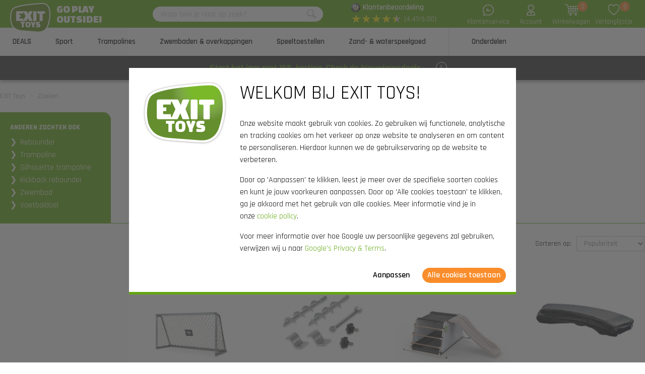

--- FILE ---
content_type: text/html; charset=utf-8
request_url: https://www.exittoys.be/zoeken
body_size: 27441
content:
<!DOCTYPE html>
<html lang="nl-BE" class="b2cbe">
<!--
dicode BV, 2026, http://www.dicode.nl/
Versie: 2.83.20260121140709
Laadtijd: 4.0776s
Datum: woensdag, 28 januari 2026
-->
<head>
<title>Zoeken | EXIT Toys</title>
<meta http-equiv="content-type" content="text/html; charset=utf-8" />
<meta name="description" content="Zoeken" />
<meta name="keywords" content="Zoeken" />
<meta name="viewport" content="width=device-width, initial-scale=1">

<meta name="format-detection" content="telephone=no" />
<meta name="facebook-domain-verification" content="ssgsunjus46ark3iwx7fo65ar4wbvk" />
<script>
var jsstart = Date.now();
var siteurl	= "/", language = "nl-BE", currency = "EUR", brand = "EXIT Toys", version = "2.83.20260121140709", is_user = false, page = "webshopproducts", abtest = "a", trustedshopsid = "XC7C288BF89F621130C0EB8DA9FA2A86D", webshop = "be";
</script>

<link rel="stylesheet" type="text/css" href="/css/2.83.20260121140709/1761810801-www-exittoys-be.css" media="all" />

<link rel="shortcut icon" href="/551/0/0/1/ffffff00/fe238746/25731c9eea7b94d1ab101e865c6f07c7d0071bc2829da73866f67851cb5b4d4b/favicon.png" />
<link rel="icon" type="image/vnd.microsoft.icon" href="/551/0/0/1/ffffff00/fe238746/25731c9eea7b94d1ab101e865c6f07c7d0071bc2829da73866f67851cb5b4d4b/favicon.png" />
<link rel="icon" type="image/x-icon" href="/551/0/0/1/ffffff00/fe238746/25731c9eea7b94d1ab101e865c6f07c7d0071bc2829da73866f67851cb5b4d4b/favicon.png" />




<script>
window.dataLayer = [];
window.dataLayer.push = function dLp() {
if ( window.dataLayer.push == dLp )
if ( typeof arguments[0].eventCallback != 'undefined' )
arguments[0].eventCallback();
return Array.prototype.push.apply(this,arguments);
};

(function(w,d,s,l,i){w[l]=w[l]||[];w[l].push({'gtm.start':
new Date().getTime(),event:'gtm.js'});var f=d.getElementsByTagName(s)[0],
j=d.createElement(s),dl=l!='dataLayer'?'&l='+l:'';j.async=true;j.src=
'//www.googletagmanager.com/gtm.js?id='+i+dl;f.parentNode.insertBefore(j,f);
})(window,document,'script','dataLayer','GTM-P4GFFFX');</script>

<script type="application/ld+json">[{"@context":"https:\/\/schema.org","@type":"Organization","name":"EXIT Toys","url":"https:\/\/www.exittoys.be\/","contactPoint":{"@type":"ContactPoint","contactType":"Customer Service","telephone":"0800 - 29585","email":"info@exittoys.nl","areaServed":"Europe","availableLanguage":"Dutch"},"image":"https:\/\/www.exittoys.be\/551\/0\/0\/1\/ffffff00\/fe238746\/dad7ed131567136f1234b0037663e3ca7ac0ab4a3fd75699cecc7ec47ba01861\/exittoys-logo-header.svg","aggregateRating":{"@type":"AggregateRating","ratingValue":"4.47","bestRating":"5","worstRating":"1","ratingCount":"212"}}]</script>
<link rel="canonical" href="https://www.exittoys.be/zoeken" />

</head>
<body class="">
<noscript>
<iframe src="//www.googletagmanager.com/ns.html?id=GTM-P4GFFFX" height="0" width="0" style="display:none;visibility:hidden"></iframe>
</noscript>


<header class="container" id="div_header">
<div class="site">
<figure class="logo">
<a href="/"><img src="/551/0/0/1/ffffff00/fe238746/dad7ed131567136f1234b0037663e3ca7ac0ab4a3fd75699cecc7ec47ba01861/exittoys-logo-header.svg" alt="Exittoys logo Header" width="620" height="459" /></a>
<figcaption><p>Go play<br />outside!</p></figcaption>
</figure>
<form action="/zoeken" method="post" id="frm_header_search">
<div id="div_search_field">
<input type="text" name="search" autocomplete="off" value="" placeholder="Waar ben je naar op zoek?" class="ui-autocomplete-input" />
<button></button>
</div>
</form>


<div class="trustedshops">
<div class="reviews">
<div class="trustedlogo guarantee"></div>
<div class="trusteddescription">
<a href="https://www.trustedshops.be/nl/verkopersbeoordeling/info_XC7C288BF89F621130C0EB8DA9FA2A86D.html?sort=date" rel="external nofollow">Klantenbeoordeling</a>
</div>
</div>
<div class="reviews">
<div class="stars">
<div class="background"><span>★</span><span>★</span><span>★</span><span>★</span><span>★</span></div>
<div class="rating" style="width: 89.4%"><span>★</span><span>★</span><span>★</span><span>★</span><span>★</span></div>
</div>
<div class="score">(4.47/5.00)</div>
</div>
</div>
<div class="contact">
<a href="/exit-toys/contact"></a>
<span>Klantenservice</span>
</div>
<div class="myaccount">
<a href="/mijn-account"></a>
<span>Account</span>

</div>
<div id="div_xmlhttp_shoppingcart" data-url="/winkelwagen">
<div class="cart">
<div class="amount">0</div>
<a href="/winkelwagen"></a>
</div>
<span>Winkelwagen</span>
</div>
<div class="favorites">
<div class="icon">
<div class="amount">0</div>
<a href="/"></a>
</div>
<span>Verlanglijstje</span>
</div>
</div>
</header>
<nav id="div_mobilemenu">
<div class="mobilemenu">Menu</div>
<div class="menubox">
<ul>
<li class=""><div class="image"><img src="/301/0/0/1/ffffff00/6f3f6624/9df192c833ad67e57f6e48faf90e7c2fbf99d6ccbe9a2c1859b07a7e8d942044/actie.jpg" loading="lazy" alt="Actie" width="360" height="220"/></div><a href="/deals">DEALS</a>
<div class="icon"></div>

</li><li class=""><div class="image"><img src="/301/0/0/1/ffffff00/6f3f6624/abeb87c6053c99c49798d7dde4af0135a87200a8ed3c8649eb56961a8a6bb10f/voetbaldoel-basketbalpaal-of-rebounder-kopen.jpg" loading="lazy" alt="Voetbaldoel, basketbalpaal of rebounder kopen?" width="360" height="220"/></div><a href="/sport">Sport</a>
<div class="icon"></div>
<div class="productgroups">
<ul>
<li ><a href="/voetbal">Voetbal</a>
<ul class="subitem">
<li ><a href="/voetbal/voetbaldoelen">Voetbaldoelen</a></li><li ><a href="/voetbal/rebounders">Rebounders</a></li><li ><a href="/voetbal/pannavelden">Pannavelden</a></li><li ><a href="/voetbal/backstop-sportnet">Backstop sportnet</a></li>
</ul>
</li><li ><a href="/padel-rebounder">Padel rebounder</a>

</li><li ><a href="/basketbal">Basketbal</a>
<ul class="subitem">
<li ><a href="/basketbal/basketbalpalen-en-borden">Basketbalpalen en -borden</a></li>
</ul>
</li><li ><a href="/hockey">Hockey</a>
<ul class="subitem">
<li ><a href="/hockey/hockeydoelen">Hockeydoelen</a></li><li ><a href="/hockey/rebounders">Rebounders</a></li><li ><a href="/hockey/pannavelden">Pannavelden</a></li>
</ul>
</li><li ><a href="/multisport">Multisport</a>
<ul class="subitem">
<li ><a href="/multisport/getset-toestellen">GetSet toestellen</a></li><li ><a href="/multisport/sports-trampolines">Sports trampolines</a></li><li ><a href="/multisport/multisport-net">Multisport net</a></li>
</ul>
</li>
</ul>
</div>
</li><li class=""><div class="image"><img src="/301/0/0/1/ffffff00/6f3f6624/8d4c7106a87274ca8c6e513e07a10b5c5a4379a91eb27f69ad70a8add9f63793/trampoline-kopen-ruime-keuze-bestel-nu-bij.jpg" loading="lazy" alt="Trampoline kopen? | Ruime keuze | Bestel nu bij" width="360" height="220"/></div><a href="/trampolines">Trampolines</a>
<div class="icon"></div>
<div class="productgroups">
<ul>
<li ><a href="/trampolines/exit">EXIT series</a>
<ul class="subitem">
<li ><a href="/trampolines/exit/allure">Allure</a></li><li ><a href="/trampolines/exit/lotus">Lotus</a></li><li ><a href="/trampolines/exit/elegant">Elegant</a></li><li ><a href="/trampolines/exit/silhouette">Silhouette</a></li><li ><a href="/trampolines/exit/peakpro">PeakPro</a></li><li ><a href="/trampolines/exit/dynamic">Dynamic</a></li><li ><a href="/trampolines/exit/interra">InTerra</a></li><li ><a href="/trampolines/exit/black-edition">Black Edition</a></li><li ><a href="/trampolines/exit/tiggy-junior">Tiggy junior</a></li>
</ul>
</li><li ><a href="/trampolines/type-trampolines">Type trampolines</a>
<ul class="subitem">
<li ><a href="/trampolines/trampoline-op-poten">Trampolines op poten</a></li><li ><a href="/trampolines/flatground-trampoline">Flatground</a></li><li ><a href="/trampolines/inground-trampoline">Inground</a></li><li ><a href="/trampolines/trampoline-met-net">Trampolines met net</a></li><li ><a href="/trampolines/rond">Rond</a></li><li ><a href="/trampolines/rechthoekig">Rechthoekig</a></li>
</ul>
</li><li ><a href="/trampolines/trampoline-kopen">Trampoline kopen</a>
<ul class="subitem">
<li ><a href="/trampolines/bundelkorting">Bundelkorting</a></li>
</ul>
</li><li ><a href="/trampolines/trampoline-voor">Trampoline voor</a>
<ul class="subitem">
<li ><a href="/trampolines/buiten-trampoline">Buiten</a></li><li ><a href="/trampolines/binnen-trampoline">Binnen</a></li><li ><a href="/trampolines/sport-trampoline">Sport</a></li><li ><a href="/trampolines/kindertrampoline">Kinderen</a></li><li ><a href="/trampolines/peuter-trampoline">Peuters</a></li>
</ul>
</li><li ><a href="/trampolines/maten-trampolines">Maten trampolines</a>
<ul class="subitem">
<li ><a href="/trampolines/trampoline-183-cm">&oslash; 183 cm</a></li><li ><a href="/trampolines/trampoline-244-cm">&oslash; 244 cm</a></li><li ><a href="/trampolines/trampoline-305-cm">&oslash; 305 cm</a></li><li ><a href="/trampolines/trampoline-366-cm">&oslash; 366 cm</a></li><li ><a href="/trampolines/trampoline-2-meter">2 meter</a></li><li ><a href="/trampolines/trampoline-3-meter">3 Meter</a></li><li ><a href="/trampolines/trampoline-4-meter">4 Meter</a></li><li ><a href="/trampolines/trampoline-5-meter">5 Meter</a></li><li ><a href="/trampolines/grote-trampoline">Groot</a></li><li ><a href="/trampolines/kleine-trampoline">Klein</a></li><li ><a href="/trampolines/mini-trampoline">Mini</a></li>
</ul>
</li><li ><a href="/trampolines/accessoires">Accessoires</a>
<ul class="subitem">
<li ><a href="/trampolines/accessoires/afdekhoes-beschermhoes-trampoline">Afdekhoezen</a></li><li ><a href="/trampolines/accessoires/trampoline-trap">Trapjes</a></li><li ><a href="/trampolines/accessoires/verankeringsset-trampoline">Verankeringssets</a></li><li ><a href="/trampolines/accessoires/robotmaaierstop">Robotmaaierstops</a></li><li ><a href="/trampolines/accessoires/veiligheidstegels">Veiligheidstegels</a></li>
</ul>
</li>
</ul>
</div>
</li><li class=""><div class="image"><img src="/301/0/0/1/ffffff00/6f3f6624/0cc72ffad4a28048107af9766d4c9a20fcd1ac7d31ef0077c6e58557863817a9/zwembaden-en-overkappingen.jpg" loading="lazy" alt="Zwembaden en overkappingen" width="360" height="220"/></div><a href="/zwembaden-en-overkappingen">Zwembaden &amp; overkappingen</a>
<div class="icon"></div>
<div class="productgroups">
<ul>
<li ><a href="/zwembaden-en-overkappingen/zwembaden">Zwembaden</a>
<ul class="subitem">
<li ><a href="/zwembaden-en-overkappingen/zwembaden/rechthoekige-zwembaden">Rechthoekige zwembaden</a></li><li ><a href="/zwembaden-en-overkappingen/zwembaden/ronde-zwembaden">Ronde zwembaden</a></li><li ><a href="/zwembaden-en-overkappingen/zwembaden/zwembad-overkappingen">Zwembad overkappingen</a></li><li ><a href="/zwembaden-en-overkappingen/zwembaden/zwembad-warmtepompen">Zwembad warmtepompen</a></li><li ><a href="/zwembaden-en-overkappingen/zwembaden/zwembad-accessoires">Zwembad accessoires</a></li>
</ul>
</li><li ><a href="/zwembaden-en-overkappingen/zwembad-overkappingen">Zwembad overkappingen</a>
<ul class="subitem">
<li ><a href="/zwembaden-en-overkappingen/zwembad-overkappingen/zwembad-overkappingen">Zwembad overkappingen</a></li><li ><a href="/zwembaden-en-overkappingen/zwembad-overkappingen/zwembad-schaduwdoeken">Zwembad schaduwdoeken</a></li>
</ul>
</li><li ><a href="/zwembaden-en-overkappingen/spa-s">Spa&#039;s</a>
<ul class="subitem">
<li ><a href="/zwembaden-en-overkappingen/spa-s/spa-s">Spa&#039;s</a></li><li ><a href="/zwembaden-en-overkappingen/spa-s/spa-accessoires">Spa accessoires</a></li>
</ul>
</li>
</ul>
</div>
</li><li class=""><div class="image"><img src="/301/0/0/1/ffffff00/6f3f6624/7d610968ca6ca1abe92652c268e17b72cc4c2af498c22f083c5a4ff80f012450/speeltoestellen.jpg" loading="lazy" alt="Speeltoestellen" width="360" height="220"/></div><a href="/speeltoestellen">Speeltoestellen</a>
<div class="icon"></div>
<div class="productgroups">
<ul>
<li ><a href="/speeltoestellen/exit">EXIT series</a>
<ul class="subitem">
<li ><a href="/speeltoestellen/exit/hika">Hika speelhuisje</a></li><li ><a href="/speeltoestellen/exit/yuki">Yuki speelhuisjes</a></li><li ><a href="/speeltoestellen/exit/panorama">Panorama speelhuisjes</a></li><li ><a href="/speeltoestellen/exit/loft">Loft speelhuisjes</a></li><li ><a href="/speeltoestellen/exit/crooky">Crooky speelhuisjes</a></li><li ><a href="/speeltoestellen/exit/fantasia">Fantasia speelhuisjes</a></li><li ><a href="/speeltoestellen/exit/ivy">Ivy speeltoestellen</a></li><li ><a href="/speeltoestellen/exit/getset-toestellen">GetSet toestellen</a></li><li ><a href="/speeltoestellen/exit/climbing-domes">Climbing domes</a></li><li ><a href="/speeltoestellen/exit/my-first">My First slides</a></li><li ><a href="/speeltoestellen/exit/wipwap">Wipwap</a></li>
</ul>
</li><li ><a href="/speeltoestellen/speelhuisje">Speelhuisjes</a>
<ul class="subitem">
<li ><a href="/speeltoestellen/speelhuisje/speelhuisje-voor-buiten">Speelhuisje voor buiten</a></li><li ><a href="/speeltoestellen/speelhuisje/houten-speelhuisje">Houten speelhuisje</a></li><li ><a href="/speeltoestellen/speelhuisje/speelhuisje-met-glijbaan">Speelhuisje met glijbaan</a></li><li ><a href="/speeltoestellen/speelhuisje/speelhuisje-met-zandbak">Speelhuisje met zandbak</a></li><li ><a href="/speeltoestellen/speelhuisje/accessoires">Accessoires</a></li>
</ul>
</li><li ><a href="/speeltoestellen/klimrek">Klimrekken</a>
<ul class="subitem">
<li ><a href="/speeltoestellen/klimrek/klimrek-voor-peuters">Klimrek voor peuters</a></li><li ><a href="/speeltoestellen/klimrek/monkeybar">Monkeybar</a></li><li ><a href="/speeltoestellen/klimrek/klimwand">Klimwand</a></li><li ><a href="/speeltoestellen/klimrek/trapeze">Trapeze</a></li><li ><a href="/speeltoestellen/klimrek/klimrek-voor-buiten">Klimrek voor buiten</a></li><li ><a href="/speeltoestellen/klimrek/klimrek-voor-binnen">Klimrek voor binnen</a></li>
</ul>
</li><li ><a href="/speeltoestellen/glijbaan">Glijbanen</a>
<ul class="subitem">
<li ><a href="/speeltoestellen/glijbaan/glijbaan-voor-buiten">Glijbaan voor buiten</a></li><li ><a href="/speeltoestellen/glijbaan/glijbaan-voor-peuters">Glijbaan voor peuters</a></li><li ><a href="/speeltoestellen/glijbaan/glijbaan-en-schommel">Glijbaan en schommel</a></li>
</ul>
</li><li ><a href="/speeltoestellen/schommel">Schommels</a>
<ul class="subitem">
<li ><a href="/speeltoestellen/schommel/schommelframe">Schommelframe</a></li><li ><a href="/speeltoestellen/schommel/stalen-schommel">Stalen schommel</a></li>
</ul>
</li><li ><a href="/speeltoestellen/wipwap">Wipwap</a>

</li>
</ul>
</div>
</li><li class=""><div class="image"><img src="/301/0/0/1/ffffff00/6f3f6624/f35a8b5664f61beb111f42dc0a89dcbf1852835cd653cd45e67e6a58613fa70b/ruim-assortiment-zand-waterspeelgoed-koop-nu.jpg" loading="lazy" alt="Ruim assortiment zand- &amp; waterspeelgoed | Koop nu" width="360" height="220"/></div><a href="/zand-waterspeelgoed">Zand- &amp; waterspeelgoed</a>
<div class="icon"></div>
<div class="productgroups">
<ul>
<li ><a href="/zand-waterspeelgoed/houten-buitenkeukens">Houten buitenkeukens</a>

</li><li ><a href="/zand-waterspeelgoed/waterbanen">Waterbanen</a>

</li><li ><a href="/zand-waterspeelgoed/kweektafels">Kweektafels</a>

</li><li ><a href="/zand-waterspeelgoed/zand-en-watertafels">Zand- en watertafels</a>

</li><li ><a href="/zand-waterspeelgoed/zandbakken">Zandbakken</a>

</li>
</ul>
</div>
</li><li class=""><div class="image"><img src="/301/0/0/1/ffffff00/6f3f6624/2d6944c52a9819237451eb387aa7e1acd4d4060c1b40a5f7593f735e329c40eb/onderdelen-voor-buitenspeelgoed-bestel-je-bij.jpg" loading="lazy" alt="Onderdelen voor buitenspeelgoed bestel je bij" width="360" height="220"/></div><a href="/onderdelen">Onderdelen</a>
<div class="icon"></div>
<div class="productgroups">
<ul>
<li ><a href="/onderdelen/sport">Sport</a>

</li><li ><a href="/onderdelen/trampolines">Trampolines</a>

</li><li ><a href="/onderdelen/zwembaden-en-spa-s">Zwembaden en spa&rsquo;s</a>

</li><li ><a href="/onderdelen/speelhuizen-en-toestellen">Speelhuis en -toestellen</a>

</li><li ><a href="/onderdelen/zand-en-waterspeelgoed">Zand- &amp; waterspeelgoed</a>

</li><li ><a href="/onderdelen/skelters-trikers">Skelters &amp; trikers</a>

</li>
</ul>
</div>
</li>
</ul>
<ul>
<div class="ctitle">Klantenservice</div>
<li class=""><a href="/exit-toys/contact">Contact</a></li><li class=""><a href="/klantenservice/exit-service-portaal">EXIT Service Portaal</a></li><li class=""><a href="/klantenservice/bestellen">Bestellen</a></li><li class=""><a href="/klantenservice/betalen">Betalen</a></li><li class=""><a href="/klantenservice/bezorgen">Bezorgen</a></li>
</ul>
</div>
</nav>
<nav id="div_menu">
<div class="site">
<ul>
<li class=""><a href="/deals">DEALS</a></li><li class=""><a href="/sport">Sport</a></li><li class=""><a href="/trampolines">Trampolines</a></li><li class=""><a href="/zwembaden-en-overkappingen">Zwembaden &amp; overkappingen</a></li><li class=""><a href="/speeltoestellen">Speeltoestellen</a></li><li class=""><a href="/zand-waterspeelgoed">Zand- &amp; waterspeelgoed</a></li><li class=""><a href="/onderdelen">Onderdelen</a></li>
</ul>
</div>
<div class="submenu">
<div class="box ">
<div class="site">
<div class="productgroups">
<ul>

</ul>
</div>
<div class="intro" data-page="5682">
<div class="image">
<a href="/deals"><img loading="lazy" src="/301/0/0/1/ffffff00/6f3f6624/9df192c833ad67e57f6e48faf90e7c2fbf99d6ccbe9a2c1859b07a7e8d942044/actie.jpg" alt="Actie" width="360" height="220" /></a>
</div>
<div class="info">
<div class="ctitle">DEALS - 15% korting</div>
</div>
<div class="clear"></div>
</div>
<div class="clear"></div>
</div>
<div class="clear"></div>
</div><div class="box ">
<div class="site">
<div class="productgroups">
<ul>
<li class=""><a data-page="2142" href="/voetbal">Voetbal</a>
<ul>
<li><a data-page="2153" href="/voetbal/voetbaldoelen">Voetbaldoelen</a></li><li><a data-page="2154" href="/voetbal/rebounders">Rebounders</a></li><li><a data-page="2155" href="/voetbal/pannavelden">Pannavelden</a></li><li><a data-page="2156" href="/voetbal/backstop-sportnet">Backstop sportnet</a></li>
</ul>
</li><li class=" nosub strong margin"><a data-page="4172" href="/padel-rebounder">Padel rebounder</a>

</li><li class=""><a data-page="2143" href="/basketbal">Basketbal</a>
<ul>
<li><a data-page="2547" href="/basketbal/basketbalpalen-en-borden">Basketbalpalen en -borden</a></li>
</ul>
</li><li class=""><a data-page="2144" href="/hockey">Hockey</a>
<ul>
<li><a data-page="2170" href="/hockey/hockeydoelen">Hockeydoelen</a></li><li><a data-page="2686" href="/hockey/rebounders">Rebounders</a></li><li><a data-page="2685" href="/hockey/pannavelden">Pannavelden</a></li>
</ul>
</li><li class=""><a data-page="2151" href="/multisport">Multisport</a>
<ul>
<li><a data-page="3960" href="/multisport/getset-toestellen">GetSet toestellen</a></li><li><a data-page="3972" href="/multisport/sports-trampolines">Sports trampolines</a></li><li><a data-page="2169" href="/multisport/multisport-net">Multisport net</a></li>
</ul>
</li>
</ul>
</div>
<div class="intro" data-page="3099">
<div class="image">
<a href="/sport"><img loading="lazy" src="/301/0/0/1/ffffff00/6f3f6624/abeb87c6053c99c49798d7dde4af0135a87200a8ed3c8649eb56961a8a6bb10f/voetbaldoel-basketbalpaal-of-rebounder-kopen.jpg" alt="Voetbaldoel, basketbalpaal of rebounder kopen?" width="360" height="220" /></a>
</div>
<div class="info">
<div class="ctitle">Sport</div>
<p>Even lekker buiten bewegen, oefenen voor een wedstrijd of een gezellige match met het hele gezin: met de sportproducten van EXIT Toys tover je jouw tuin of oprit om tot een echt sportveld!</p>
</div>
<div class="clear"></div>
</div><div class="intro" data-page="2142">
<div class="image">
<a href="/voetbal"><img loading="lazy" src="/301/0/0/1/ffffff00/6f3f6624/a17ebfe5d37057c93322b0c7d9ea47ef789ad8ac2f30f50d793d841791eb793a/ruim-assortiment-voetbalproducten-bestel-nu-bij.jpg" alt="Ruim assortiment voetbalproducten | Bestel nu bij" width="360" height="220" /></a>
</div>
<div class="info">
<div class="ctitle">Voetbal</div>
<p>Ben jij een &eacute;chte voetbalfan? Verbeter je balvaardigheid, raas lekker uit in de tuin of oefen voor een belangrijke wedstrijd met de rebounders, voetbal- en pannadoelen van EXIT Toys. Beleef gegarandeerd voetbalplezier!</p>
</div>
<div class="clear"></div>
</div><div class="intro" data-page="2153">
<div class="image">
<a href="/voetbal/voetbaldoelen"><img loading="lazy" src="/301/0/0/1/ffffff00/6f3f6624/44c1fe6ce0b2f42b89b758b3addd6ecdaeffce8245a711d882a953a703ee9481/exit-voetbaldoel-kopen-bestel-nu-bij.jpg" alt="EXIT voetbaldoel kopen? | Bestel nu bij" width="360" height="220" /></a>
</div>
<div class="info">
<div class="ctitle">Voetbaldoelen</div>
<p>Ben je regelmatig op het voetbalveld te vinden? EXIT Toys heeft voetbaldoelen in vele soorten en maten. EXIT voetbaldoelen: daar scoor je mee!</p>
</div>
<div class="clear"></div>
</div><div class="intro" data-page="2154">
<div class="image">
<a href="/voetbal/rebounders"><img loading="lazy" src="/301/0/0/1/ffffff00/6f3f6624/cb08aa6dd33e786fc4dfcc58e5ac759abba7334cc03e6d8dd1cdeecdfc5ad074/exit-rebounder-kopen-bestel-nu-bij.jpg" alt="EXIT rebounder kopen? | Bestel nu bij" width="360" height="220" /></a>
</div>
<div class="info">
<div class="ctitle">Rebounders</div>
<p>Passen, schieten, aannemen, keepen, gooien en koppen? Train je balvaardigheden met de rebounders van EXIT Toys. De mogelijkheden zijn eindeloos!</p>
</div>
<div class="clear"></div>
</div><div class="intro" data-page="2155">
<div class="image">
<a href="/voetbal/pannavelden"><img loading="lazy" src="/301/0/0/1/ffffff00/6f3f6624/d8adf7c8ddeb93fd1eab5d9d6fbb7e25efdf763f59e1b24bc8ceaf140e59179c/exit-pannaveld-kopen-bestel-nu-bij.jpg" alt="EXIT pannaveld kopen? | Bestel nu bij" width="360" height="220" /></a>
</div>
<div class="info">
<div class="ctitle">Pannavelden</div>
<p>Een uitdagend voetbalspel dat op iedere locatie gespeeld kan worden? Pannavoetbal is d&eacute; trend op het gebied van straatvoetbal en bij de jeugd erg populair. Let&rsquo;s play panna!</p>
</div>
<div class="clear"></div>
</div><div class="intro" data-page="2156">
<div class="image">
<a href="/voetbal/backstop-sportnet"><img loading="lazy" src="/301/0/0/1/ffffff00/6f3f6624/c662629b76aad1c83fd157df4ff5fa368063c7172788e0c147efc7163efe9bd3/backstop-sportnet-kopen-bestel-nu-bij.jpg" alt="Backstop sportnet kopen? | Bestel nu bij" width="360" height="220" /></a>
</div>
<div class="info">
<div class="ctitle">Backstop sportnet</div>
<p>Kapotte bloembakken, een verwoeste plant of toeschouwers die door de bal worden geraakt? Met de EXIT Backstop sportnetten is dat verleden tijd!</p>
</div>
<div class="clear"></div>
</div><div class="intro" data-page="4172">
<div class="image">
<a href="/padel-rebounder"><img loading="lazy" src="/301/0/0/1/ffffff00/6f3f6624/4b0ad2935c22bdb2a4aa9c310b943497486b460432db6f91738d47dfae693831/smash-padel-rebounder-kopen-bestel-nu-bij.jpg" alt="Smash padel rebounder kopen? | Bestel nu bij" width="360" height="220" /></a>
</div>
<div class="info">
<div class="ctitle">Padel rebounder</div>
<p>Wil jij je padelskills naar een hoger niveau tillen? Ontdek de EXIT Smash padel rebounder en train je slagen overal: in de tuin, op de oprit, of in de gymzaal. Dankzij de perfecte bounce is deze rebounder jouw ideale trainingspartner.</p>
</div>
<div class="clear"></div>
</div><div class="intro" data-page="2143">
<div class="image">
<a href="/basketbal"><img loading="lazy" src="/301/0/0/1/ffffff00/6f3f6624/1cbaa4e320027ceb33e919e9318a6a1213b52d1f813960d4826bcc14cf3f230c/basketbal.jpg" alt="Basketbal" width="360" height="220" /></a>
</div>
<div class="info">
<div class="ctitle">Basketbal</div>
<p>Ben jij een basketbal fan in hart en nieren? Train in eigen tuin met de basketbalsystemen van EXIT Toys en til je basketbalvaardigheden naar een hoger niveau!</p>
</div>
<div class="clear"></div>
</div><div class="intro" data-page="2547">
<div class="image">
<a href="/basketbal/basketbalpalen-en-borden"><img loading="lazy" src="/301/0/0/1/ffffff00/6f3f6624/b70a8e22fc498398fc273ef571c48dd3fdba63138edd8ef057996957c271b284/basketbalsystemen-kopen-bestel-nu-bij.jpg" alt="Basketbalsystemen kopen? | Bestel nu bij" width="360" height="220" /></a>
</div>
<div class="info">
<div class="ctitle">Basketbalpalen- en borden</div>
<p>Alle basketbalfans opgelet! EXIT Toys heeft veel verschillende basketbalbalen- en borden voor jong en oud, zoals de Galaxy en Comet systemen.&nbsp;Daag je vrienden uit voor een intensief potje basketbal en verbeter je skills.</p>
</div>
<div class="clear"></div>
</div><div class="intro" data-page="2144">
<div class="image">
<a href="/hockey"><img loading="lazy" src="/301/0/0/1/ffffff00/6f3f6624/8f88cbc18a8ba732f8ad7cbcb50369362d8175e50f76ff96f31320a79fc3fad3/ruim-assortiment-hockeyproducten-bestel-nu-bij.jpg" alt="Ruim assortiment hockeyproducten | Bestel nu bij" width="360" height="220" /></a>
</div>
<div class="info">
<div class="ctitle">Hockey</div>
<p>Bij EXIT Toys ben je aan het juiste adres voor verschillende rebounders, voetbal- en pannadoelen. Train&nbsp;strafcorners, passes en andere belangrijke hockeyvaardigheden waar en wanneer jij wil.&nbsp;</p>
</div>
<div class="clear"></div>
</div><div class="intro" data-page="2170">
<div class="image">
<a href="/hockey/hockeydoelen"><img loading="lazy" src="/301/0/0/1/ffffff00/6f3f6624/6aef87631623e07fed70f18ac984ca15ef158df38937e91dcec7163b800783b9/hockey-doelen-kopen-bestel-nu-bij.jpg" alt="Hockey doelen kopen? | Bestel nu bij" width="360" height="220" /></a>
</div>
<div class="info">
<div class="ctitle">Hockeydoelen</div>
<p>Hockeyfans opgelet!&nbsp;EXIT Toys heeft hockeydoelen in vele soorten en maten zodat jij in eigen tuin kan oefenen.</p>
</div>
<div class="clear"></div>
</div><div class="intro" data-page="2686">
<div class="image">
<a href="/hockey/rebounders"><img loading="lazy" src="/301/0/0/1/ffffff00/6f3f6624/fbb2fa603869859f69d5c3b1e57da0da107a0dc3688969537d9210d23e352cfa/exit-rebounder-kopen-bestel-nu-bij.jpg" alt="EXIT rebounder kopen? | Bestel nu bij" width="360" height="220" /></a>
</div>
<div class="info">
<div class="ctitle">Rebounders</div>
<p>Word behendiger en nauwkeuriger in je hockeyspel met een rebounder van EXIT Toys. Leren passen, schieten, keepen of aannemen? Het kan allemaal.</p>
</div>
<div class="clear"></div>
</div><div class="intro" data-page="2685">
<div class="image">
<a href="/hockey/pannavelden"><img loading="lazy" src="/301/0/0/1/ffffff00/6f3f6624/e53c999d75aa78834487385b01dfe7d4e2ee8b735f984cc01f93c08ccd3e18e6/pannavelden.jpg" alt="Pannavelden" width="360" height="220" /></a>
</div>
<div class="info">
<div class="ctitle">Pannavelden</div>
<p>Een mini-hockeywedstrijd op de club of een andere locatie? De EXIT pannavelden zijn perfect om het teamspel te verbeteren. Daag je teamgenoten maar vast uit.</p>
</div>
<div class="clear"></div>
</div><div class="intro" data-page="2151">
<div class="image">
<a href="/multisport"><img loading="lazy" src="/301/0/0/1/ffffff00/6f3f6624/9afa3b242bbf859d2dc69bc979242f2c301a27e2811fe71e16a7ce753040e97d/multisportnet.jpg" alt="Multisportnet" width="360" height="220" /></a>
</div>
<div class="info">
<div class="ctitle">Multisport</div>
<p>Bij EXIT Toys vind je multisport netten, sports trampolines en GetSet sporttoestellen. Zo kun je werken aan je techniek, skills, kracht &eacute;n conditie in je eigen achtertuin, net wat jij wil!</p>
</div>
<div class="clear"></div>
</div><div class="intro" data-page="3960">
<div class="image">
<a href="/multisport/getset-toestellen"><img loading="lazy" src="/301/0/0/1/ffffff00/6f3f6624/20fe2f79ed25ea8c784fa37aaafc9a46ef09cf5ee5e2a0d9aeb780e852dc2f60/getset-toestel-kopen-bestel-nu-bij.jpg" alt="GetSet toestel kopen? | Bestel nu bij" width="360" height="220" /></a>
</div>
<div class="info">
<div class="ctitle">GetSet toestellen</div>
<p>Is jouw gezin graag actief buiten bezig of ben je een echte sportliefhebber? Met onze GetSet toestellen kun je allerlei verschillende fitnessoefeningen doen, in eigen tuin!</p>
</div>
<div class="clear"></div>
</div><div class="intro" data-page="3972">
<div class="image">
<a href="/multisport/sports-trampolines"><img loading="lazy" src="/301/0/0/1/ffffff00/6f3f6624/6129d9dd89726c265c00059ec7496eb1d34cf7e02040d57d037ffe761450c141/sports-trampoline-kopen-bestel-nu-bij.jpg" alt="Sports trampoline kopen? | Bestel nu bij" width="360" height="220" /></a>
</div>
<div class="info">
<div class="ctitle">Sports trampolines</div>
<p>Ben je een ervaren springer en wil je de allermooiste trucs maken? Dan is een sports trampoline van EXIT Toys echt iets voor jou! Hierop beleef je het ultieme vrijheidsgevoel.</p>
</div>
<div class="clear"></div>
</div><div class="intro" data-page="2169">
<div class="image">
<a href="/multisport/multisport-net"><img loading="lazy" src="/301/0/0/1/ffffff00/6f3f6624/0c02a6144ff8c6580edb9964f7689e5f078658b3c2be42ab7fabaad45a0e8e57/exit-multisport-net-kopen-bestel-nu-bij.jpg" alt="EXIT multisport net kopen? | Bestel nu bij" width="360" height="220" /></a>
</div>
<div class="info">
<div class="ctitle">Multisport net</div>
<p>Tennis, beachtennis, volleybal, voetvolley of toch badminton? Vind je het lastig om te kiezen? Met het multisport net kan het allemaal!</p>
<p>&nbsp;</p>
<p>&nbsp;</p>
</div>
<div class="clear"></div>
</div>
<div class="clear"></div>
</div>
<div class="clear"></div>
</div><div class="box large">
<div class="site">
<div class="productgroups">
<ul>
<li class=""><a data-page="3106" href="/trampolines/exit">EXIT series</a>
<ul>
<li><a data-page="3549" href="/trampolines/exit/allure">Allure</a></li><li><a data-page="3551" href="/trampolines/exit/lotus">Lotus</a></li><li><a data-page="2158" href="/trampolines/exit/elegant">Elegant</a></li><li><a data-page="2159" href="/trampolines/exit/silhouette">Silhouette</a></li><li><a data-page="2162" href="/trampolines/exit/peakpro">PeakPro</a></li><li><a data-page="3108" href="/trampolines/exit/dynamic">Dynamic</a></li><li><a data-page="5053" href="/trampolines/exit/interra">InTerra</a></li><li><a data-page="2164" href="/trampolines/exit/black-edition">Black Edition</a></li><li><a data-page="2163" href="/trampolines/exit/tiggy-junior">Tiggy junior</a></li>
</ul>
</li><li class=""><a data-page="3110" href="/trampolines/type-trampolines">Type trampolines</a>
<ul>
<li><a data-page="3203" href="/trampolines/trampoline-op-poten">Trampolines op poten</a></li><li><a data-page="3201" href="/trampolines/flatground-trampoline">Flatground</a></li><li><a data-page="3199" href="/trampolines/inground-trampoline">Inground</a></li><li><a data-page="5345" href="/trampolines/trampoline-met-net">Trampolines met net</a></li><li><a data-page="3205" href="/trampolines/rond">Rond</a></li><li><a data-page="3207" href="/trampolines/rechthoekig">Rechthoekig</a></li>
</ul>
</li><li class=" strong margin"><a data-page="5341" href="/trampolines/trampoline-kopen">Trampoline kopen</a>
<ul>
<li><a data-page="5695" href="/trampolines/bundelkorting">Bundelkorting</a></li>
</ul>
</li><li class=""><a data-page="5336" href="/trampolines/trampoline-voor">Trampoline voor</a>
<ul>
<li><a data-page="5340" href="/trampolines/buiten-trampoline">Buiten</a></li><li><a data-page="5339" href="/trampolines/binnen-trampoline">Binnen</a></li><li><a data-page="3909" href="/trampolines/sport-trampoline">Sport</a></li><li><a data-page="5338" href="/trampolines/kindertrampoline">Kinderen</a></li><li><a data-page="5337" href="/trampolines/peuter-trampoline">Peuters</a></li>
</ul>
</li><li class=""><a data-page="5326" href="/trampolines/maten-trampolines">Maten trampolines</a>
<ul>
<li><a data-page="5460" href="/trampolines/trampoline-183-cm">&oslash; 183 cm</a></li><li><a data-page="5331" href="/trampolines/trampoline-244-cm">&oslash; 244 cm</a></li><li><a data-page="5333" href="/trampolines/trampoline-305-cm">&oslash; 305 cm</a></li><li><a data-page="5332" href="/trampolines/trampoline-366-cm">&oslash; 366 cm</a></li><li><a data-page="5462" href="/trampolines/trampoline-2-meter">2 meter</a></li><li><a data-page="5329" href="/trampolines/trampoline-3-meter">3 Meter</a></li><li><a data-page="5330" href="/trampolines/trampoline-4-meter">4 Meter</a></li><li><a data-page="5328" href="/trampolines/trampoline-5-meter">5 Meter</a></li><li><a data-page="5327" href="/trampolines/grote-trampoline">Groot</a></li><li><a data-page="5334" href="/trampolines/kleine-trampoline">Klein</a></li><li><a data-page="5335" href="/trampolines/mini-trampoline">Mini</a></li>
</ul>
</li><li class=""><a data-page="3252" href="/trampolines/accessoires">Accessoires</a>
<ul>
<li><a data-page="2165" href="/trampolines/accessoires/afdekhoes-beschermhoes-trampoline">Afdekhoezen</a></li><li><a data-page="5343" href="/trampolines/accessoires/trampoline-trap">Trapjes</a></li><li><a data-page="5344" href="/trampolines/accessoires/verankeringsset-trampoline">Verankeringssets</a></li><li><a data-page="2167" href="/trampolines/accessoires/robotmaaierstop">Robotmaaierstops</a></li><li><a data-page="4062" href="/trampolines/accessoires/veiligheidstegels">Veiligheidstegels</a></li>
</ul>
</li>
</ul>
</div>
<div class="intro" data-page="3104">
<div class="image">
<a href="/trampolines"><img loading="lazy" src="/301/0/0/1/ffffff00/6f3f6624/8d4c7106a87274ca8c6e513e07a10b5c5a4379a91eb27f69ad70a8add9f63793/trampoline-kopen-ruime-keuze-bestel-nu-bij.jpg" alt="Trampoline kopen? | Ruime keuze | Bestel nu bij" width="360" height="220" /></a>
</div>
<div class="info">
<div class="ctitle">Trampolines</div>
<p>Trampolinespringen in je eigen tuin, wie wil dat nou niet? Maar welke trampoline kies je? Vergelijk, kies en spring een gat in de lucht met EXIT trampolines!</p>
</div>
<div class="clear"></div>
</div><div class="intro" data-page="3106">
<div class="image">
<a href="/trampolines/exit"><img loading="lazy" src="/301/0/0/1/ffffff00/6f3f6624/a9ee732537e62f1db38dfc30b72af29d8bab5c625f620dd01f3e8d6fdaa35263/exit-trampoline-bestellen-bestel-nu-bij.jpg" alt="EXIT trampoline bestellen? Bestel nu bij" width="360" height="220" /></a>
</div>
<div class="info">
<div class="ctitle">Trampoline series</div>
<p>Een veelzijdige Allure trampoline, unieke Lotus trampoline, een stijlvolle Silhouette trampoline of een hoogwaardige PeakPro trampoline? Bij EXIT Toys heb je de keuze uit verschillende trampoline series, die van elkaar verschillen in uiterlijk, springcomfort en kwaliteitsklasse.</p>
</div>
<div class="clear"></div>
</div><div class="intro" data-page="3549">
<div class="image">
<a href="/trampolines/exit/allure"><img loading="lazy" src="/301/0/0/1/ffffff00/6f3f6624/d599dd2ff4e8f3986f2f466d48ad95f997e817bd89df1684fc708db9901bf47b/allure-trampoline-kopen-bestel-nu-bij.jpg" alt="Allure trampoline kopen? | Bestel nu bij" width="360" height="220" /></a>
</div>
<div class="info">
<div class="ctitle">Allure trampolines</div>
<p>Haal een mooi en kwalitatief goede trampoline naar jouw tuin. Door het strakke design en de goede bounce is de EXIT Allure trampoline een echte must have. Springplezier gegarandeerd.</p>
<table>
<tbody>
<tr>
<td>Bounce rate</td>
<td><img src="/content/data/icn_star_active.png" alt="" width="22" height="21" /> <img src="/content/data/icn_star_active.png" alt="" width="22" height="21" /> <img src="/content/data/icn_star_active.png" alt="" width="22" height="21" /> <img src="/content/data/icn_star_active.png" alt="" width="22" height="21" />&nbsp;<img src="/content/data/icn_star.png" width="22" height="21" /></td>
</tr>
<tr>
<td>Quality rate</td>
<td><img src="/content/data/icn_star_active.png" alt="" width="22" height="21" /> <img src="/content/data/icn_star_active.png" alt="" width="22" height="21" /> <img src="/content/data/icn_star_active.png" alt="" width="22" height="21" /> <img src="/content/data/icn_star_active.png" alt="" width="22" height="21" />&nbsp;<img src="/content/data/icn_star.png" width="22" height="21" /></td>
</tr>
</tbody>
</table>
<table>
<tbody>
<tr>
<td>&nbsp;Kleuren</td>
<td>
<div class="color" style="background-color: #000000;">&nbsp;</div>
<div class="color" style="background-color: #228b22;">&nbsp;</div>
</td>
</tr>
</tbody>
</table>
</div>
<div class="clear"></div>
</div><div class="intro" data-page="3551">
<div class="image">
<a href="/trampolines/exit/lotus"><img loading="lazy" src="/301/0/0/1/ffffff00/6f3f6624/4d43566134cc08ad14c1f170245414863dcd6e1ae11862d50a0fb15dcb52c477/lotus-trampolines.jpg" alt="Lotus trampolines" width="360" height="220" /></a>
</div>
<div class="info">
<div class="ctitle">Lotus trampolines</div>
<p>Kom tot bloei op de EXIT Lotus trampoline. Deze trampolines hebben een unieke uitstraling door de L-vormige poten. Verkrijgbaar met een zwarte of groene beschermrand. Ga voor jarenlang springplezier.</p>
<table>
<tbody>
<tr>
<td>Bounce rate</td>
<td><img src="/content/data/icn_star_active.png" alt="" width="22" height="21" /> <img src="/content/data/icn_star_active.png" alt="" width="22" height="21" /> <img src="/content/data/icn_star_active.png" alt="" width="22" height="21" /> <img src="/content/data/icn_star_active.png" alt="" width="22" height="21" />&nbsp;<img src="/content/data/icn_star.png" width="22" height="21" /></td>
</tr>
<tr>
<td>Quality rate</td>
<td><img src="/content/data/icn_star_active.png" alt="" width="22" height="21" /> <img src="/content/data/icn_star_active.png" alt="" width="22" height="21" /> <img src="/content/data/icn_star_active.png" alt="" width="22" height="21" /> <img src="/content/data/icn_star_active.png" alt="" width="22" height="21" />&nbsp;<img src="/content/data/icn_star.png" width="22" height="21" /></td>
</tr>
</tbody>
</table>
<table>
<tbody>
<tr>
<td>&nbsp;Kleuren</td>
<td>
<div class="color" style="background-color: #000000;">&nbsp;</div>
<div class="color" style="background-color: #228b22;">&nbsp;</div>
</td>
</tr>
</tbody>
</table>
</div>
<div class="clear"></div>
</div><div class="intro" data-page="2158">
<div class="image">
<a href="/trampolines/exit/elegant"><img loading="lazy" src="/301/0/0/1/ffffff00/6f3f6624/aaba64a85f6cc3f59ff0d081b7df19613f012dcd5f25f02c54984fd9f310ee3d/elegant-trampoline-kopen.jpg" alt="Elegant trampoline kopen?" width="360" height="220" /></a>
</div>
<div class="info">
<div class="ctitle">Elegant trampolines</div>
<p>Trampolines met het meest stabiele frame ter wereld, uniek, superveilig en van absolute topklasse: de Elegant trampolines hebben het allemaal!</p>
<table>
<tbody>
<tr>
<td>Bounce rate</td>
<td><img src="/content/data/icn_star_active.png" alt="" width="22" height="21" /> <img src="/content/data/icn_star_active.png" alt="" width="22" height="21" /> <img src="/content/data/icn_star_active.png" alt="" width="22" height="21" /> <img src="/content/data/icn_star_active.png" alt="" width="22" height="21" />&nbsp;<img src="/content/data/icn_star.png" width="22" height="21" /></td>
</tr>
<tr>
<td>Quality rate</td>
<td><img src="/content/data/icn_star_active.png" alt="" width="22" height="21" /> <img src="/content/data/icn_star_active.png" alt="" width="22" height="21" /> <img src="/content/data/icn_star_active.png" alt="" width="22" height="21" /> <img src="/content/data/icn_star_active.png" alt="" width="22" height="21" />&nbsp;<img src="/content/data/icn_star.png" width="22" height="21" /></td>
</tr>
</tbody>
</table>
<table>
<tbody>
<tr>
<td>&nbsp;Kleuren</td>
<td>
<div class="color" style="background-color: #4169e1;">&nbsp;</div>
<div class="color" style="background-color: #ba55d3;">&nbsp;</div>
<div class="color" style="background-color: #a9a9a9;">&nbsp;</div>
<div class="color" style="background-color: #000000;">&nbsp;</div>
<div class="color" style="background-color: #228b22;">&nbsp;</div>
<div class="color" style="background-color: #ff0000;">&nbsp;</div>
</td>
</tr>
</tbody>
</table>
</div>
<div class="clear"></div>
</div><div class="intro" data-page="2159">
<div class="image">
<a href="/trampolines/exit/silhouette"><img loading="lazy" src="/301/0/0/1/ffffff00/6f3f6624/6ebeffbc2457d0d1a8b52fc82d63d0e08258f31365a810ac5c335aa138f8b888/silhouette-trampoline-kopen-bestel-nu-bij.jpg" alt="Silhouette trampoline kopen? | Bestel nu bij" width="360" height="220" /></a>
</div>
<div class="info">
<div class="ctitle">Silhouette trampolines</div>
<p>Een trampoline met een elegante uitstraling dankzij het matzwart frame met groene kleuraccenten? Met de Silhouette trampolines beleef je jarenlang springplezier!</p>
<table>
<tbody>
<tr>
<td>Bounce rate</td>
<td><img src="/content/data/icn_star_active.png" alt="" width="22" height="21" /> <img src="/content/data/icn_star_active.png" alt="" width="22" height="21" /> <img src="/content/data/icn_star_active.png" alt="" width="22" height="21" />&nbsp;<img src="/content/data/icn_star.png" alt="" width="22" height="21" /> <img src="/content/data/icn_star.png" alt="" width="22" height="21" /></td>
</tr>
<tr>
<td>Quality rate</td>
<td><img src="/content/data/icn_star_active.png" alt="" width="22" height="21" /> <img src="/content/data/icn_star_active.png" alt="" width="22" height="21" /> <img src="/content/data/icn_star_active.png" alt="" width="22" height="21" />&nbsp;<img src="/content/data/icn_star.png" alt="" width="22" height="21" /> <img src="/content/data/icn_star.png" alt="" width="22" height="21" /></td>
</tr>
</tbody>
</table>
<table>
<tbody>
<tr>
<td>&nbsp;Kleuren</td>
<td>
<div class="color" style="background-color: #000000;">&nbsp;</div>
<div class="color" style="background-color: #228b22;">&nbsp;</div>
<div class="color" style="background-color: #ff69b4;">&nbsp;</div>
</td>
</tr>
</tbody>
</table>
</div>
<div class="clear"></div>
</div><div class="intro" data-page="2162">
<div class="image">
<a href="/trampolines/exit/peakpro"><img loading="lazy" src="/301/0/0/1/ffffff00/6f3f6624/2fed7d7f347c88d53fe9b29dbc2b69db3135332e2b587c872d6e649be7c5c295/peakpro-trampoline-kopen-bestel-nu-bij.jpg" alt="PeakPro trampoline kopen? | Bestel nu bij" width="360" height="220" /></a>
</div>
<div class="info">
<div class="ctitle">PeakPro trampolines</div>
<p>Ben je op zoek naar een trampoline met de allerbeste bounce en een super stevig frame? Dan is de EXIT PeakPro de perfecte keuze.</p>
<table>
<tbody>
<tr>
<td>Bounce rate</td>
<td><img src="/content/data/icn_star_active.png" alt="" width="22" height="21" /> <img src="/content/data/icn_star_active.png" alt="" width="22" height="21" /> <img src="/content/data/icn_star_active.png" alt="" width="22" height="21" /> <img src="/content/data/icn_star_active.png" alt="" width="22" height="21" /> <img src="/content/data/icn_star_active.png" alt="" width="22" height="21" />&nbsp;</td>
</tr>
<tr>
<td>Quality rate</td>
<td><img src="/content/data/icn_star_active.png" alt="" width="22" height="21" /> <img src="/content/data/icn_star_active.png" alt="" width="22" height="21" /> <img src="/content/data/icn_star_active.png" alt="" width="22" height="21" /> <img src="/content/data/icn_star_active.png" alt="" width="22" height="21" /> <img src="/content/data/icn_star_active.png" width="22" height="21" /></td>
</tr>
</tbody>
</table>
<table>
<tbody>
<tr>
<td>Kleuren</td>
<td>
<div class="color" style="background-color: #000000;">&nbsp;</div>
</td>
</tr>
</tbody>
</table>
</div>
<div class="clear"></div>
</div><div class="intro" data-page="3108">
<div class="image">
<a href="/trampolines/exit/dynamic"><img loading="lazy" src="/301/0/0/1/ffffff00/6f3f6624/aa18bb1c56ddb4c0affdce4df6fe8bba6b5cd1aba3345e27a1356988d60503fb/dynamic-groundlevel-trampoline-bestel-nu-bij.jpg" alt="Dynamic groundlevel trampoline? | Bestel nu bij" width="360" height="220" /></a>
</div>
<div class="info">
<div class="ctitle">Dynamic trampolines</div>
<p>Een prachtig design, hoogwaardige afwerking en de allerbeste bounce. De Dynamic groundlevel trampoline van EXIT Toys is een pronkstuk in je tuin.</p>
<table>
<tbody>
<tr>
<td>Bounce rate</td>
<td><img src="/content/data/icn_star_active.png" alt="" width="22" height="21" /> <img src="/content/data/icn_star_active.png" alt="" width="22" height="21" /> <img src="/content/data/icn_star_active.png" alt="" width="22" height="21" /> <img src="/content/data/icn_star_active.png" alt="" width="22" height="21" /> <img src="/content/data/icn_star_active.png" alt="" width="22" height="21" />&nbsp;</td>
</tr>
<tr>
<td>Quality rate</td>
<td><img src="/content/data/icn_star_active.png" alt="" width="22" height="21" /> <img src="/content/data/icn_star_active.png" alt="" width="22" height="21" /> <img src="/content/data/icn_star_active.png" alt="" width="22" height="21" /> <img src="/content/data/icn_star_active.png" width="22" height="21" /> <img src="/content/data/icn_star_active.png" width="22" height="21" /></td>
</tr>
</tbody>
</table>
<table>
<tbody>
<tr>
<td>Kleuren</td>
<td>
<div class="color" style="background-color: #000000;">&nbsp;</div>
</td>
</tr>
</tbody>
</table>
</div>
<div class="clear"></div>
</div><div class="intro" data-page="5053">
<div class="image">
<a href="/trampolines/exit/interra"><img loading="lazy" src="/301/0/0/1/ffffff00/6f3f6624/bf8518df87865ae064d2ae8ba3010cb8207a3a3911344bf55020d45a564d3221/interra-trampolines.jpg" alt="InTerra trampolines" width="360" height="220" /></a>
</div>
<div class="info">
<div class="ctitle">InTerra trampolines</div>
<p>Strak, stil en naadloos ge&iuml;ntegreerd. De InTerra groundlevel sports trampolines bieden veilige en stijlvolle springpret voor elke tuin!</p>
</div>
<div class="clear"></div>
</div><div class="intro" data-page="2164">
<div class="image">
<a href="/trampolines/exit/black-edition"><img loading="lazy" src="/301/0/0/1/ffffff00/6f3f6624/1dfee2f1a79c7f86a2abd56c57c588b2206b3533d439d1394576635504f8ece3/black-edition-trampoline-kopen-bestel-nu-bij.jpg" alt="Black Edition trampoline kopen? | Bestel nu bij" width="360" height="220" /></a>
</div>
<div class="info">
<div class="ctitle">Black Edition trampolines</div>
<p>Ben je op zoek naar een moderne trampoline met een eenvoudige opstap? De EXIT Black Edition trampoline is een aanwinst voor iedere tuin.&nbsp;</p>
<table>
<tbody>
<tr>
<td>Bounce rate</td>
<td><img src="/content/data/icn_star_active.png" alt="" width="22" height="21" /> <img src="/content/data/icn_star_active.png" alt="" width="22" height="21" /> <img src="/content/data/icn_star_active.png" alt="" width="22" height="21" />&nbsp;<img src="/content/data/icn_star.png" alt="" width="22" height="21" /> <img src="/content/data/icn_star.png" alt="" width="22" height="21" /></td>
</tr>
<tr>
<td>Quality rate</td>
<td><img src="/content/data/icn_star_active.png" alt="" width="22" height="21" /> <img src="/content/data/icn_star_active.png" alt="" width="22" height="21" /> <img src="/content/data/icn_star.png" width="22" height="21" />&nbsp;<img src="/content/data/icn_star.png" alt="" width="22" height="21" /> <img src="/content/data/icn_star.png" alt="" width="22" height="21" /></td>
</tr>
</tbody>
</table>
<table>
<tbody>
<tr>
<td>Kleuren</td>
<td>
<div class="color" style="background-color: #000000;">&nbsp;</div>
</td>
</tr>
</tbody>
</table>
</div>
<div class="clear"></div>
</div><div class="intro" data-page="2163">
<div class="image">
<a href="/trampolines/exit/tiggy-junior"><img loading="lazy" src="/301/0/0/1/ffffff00/6f3f6624/eac137cc2e11728401d33e838c4311f75a3ee649fb1071c0f6445a6a44f8e0d4/tiggy-junior-trampoline-kopen-bestel-nu-bij.jpg" alt="Tiggy junior trampoline kopen? | Bestel nu bij" width="360" height="220" /></a>
</div>
<div class="info">
<div class="ctitle">Tiggy junior trampolines</div>
<p>Op zoek naar een kleurrijke trampoline voor peuters en kleuters? De allerkleinsten beleven groots springplezier op de Tiggy junior trampolines van EXIT Toys.</p>
<table>
<tbody>
<tr>
<td>Kleuren</td>
<td>
<div class="color" style="background-color: #a9a9a9;">&nbsp;</div>
<div class="color" style="background-color: #228b22;">&nbsp;</div>
</td>
</tr>
</tbody>
</table>
</div>
<div class="clear"></div>
</div><div class="intro" data-page="3110">
<div class="image">
<a href="/trampolines/type-trampolines"><img loading="lazy" src="/301/0/0/1/ffffff00/6f3f6624/f68f0576a8b97e159fa24e3266cc7358e53d929da9e3ebb136aa04d228e32908/trampoline-types-ontdek-ze-allemaal.jpg" alt="Trampoline types | Ontdek ze allemaal" width="360" height="220" /></a>
</div>
<div class="info">
<div class="ctitle">Type trampolines</div>
<p>Inground, groundlevel of liever een trampoline op poten? En kies je voor een rond of rechthoekig model? Bij EXIT Toys vind je trampolines in allerlei soorten en maten!</p>
</div>
<div class="clear"></div>
</div><div class="intro" data-page="3203">
<div class="image">
<a href="/trampolines/trampoline-op-poten"><img loading="lazy" src="/301/0/0/1/ffffff00/6f3f6624/8a65e4035c28ec0ad3ab36f2d73b2a8aa2c0728a96680d3efcd7001406025726/trampoline-op-poten-kopen-bestel-nu-bij.jpg" alt="Trampoline op poten kopen? | Bestel nu bij" width="360" height="220" /></a>
</div>
<div class="info">
<div class="ctitle">Trampolines op poten</div>
<p>Beleef sky-high avonturen met een trampoline op poten van EXIT Toys. Deze trampolines nemen geen permanente plek in de tuin in en zijn een veilige keuze dankzij het meegeleverde veiligheidsnet.</p>
</div>
<div class="clear"></div>
</div><div class="intro" data-page="3201">
<div class="image">
<a href="/trampolines/flatground-trampoline"><img loading="lazy" src="/301/0/0/1/ffffff00/6f3f6624/25d0473442268a8bb9dd2393b378ad65fed58cebda4dfd733b627821098966be/groundlevel-trampoline-kopen-bestel-nu-bij.jpg" alt="Groundlevel trampoline kopen? | Bestel nu bij" width="360" height="220" /></a>
</div>
<div class="info">
<div class="ctitle">Flatground trampolines</div>
<p>Op grondniveau en minder opvallend in de tuin: de groundlevel trampolines van EXIT Toys graaf je volledig in. Hierdoor geven ze veel springplezier &eacute;n zijn ze extreem veilig!</p>
</div>
<div class="clear"></div>
</div><div class="intro" data-page="3199">
<div class="image">
<a href="/trampolines/inground-trampoline"><img loading="lazy" src="/301/0/0/1/ffffff00/6f3f6624/e1344fbaf0187ab679057d95db198bbf764ef04f632903a6d7b755853f570a53/inground-trampoline-kopen-bestel-nu-bij.jpg" alt="Inground trampoline kopen? | Bestel nu bij" width="360" height="220" /></a>
</div>
<div class="info">
<div class="ctitle">Inground trampolines</div>
<p>Op zoek naar een trampoline met een lage opstap? De inground trampolines van EXIT Toys zijn eenvoudig te betreden voor iedereen.</p>
</div>
<div class="clear"></div>
</div><div class="intro" data-page="5345">
<div class="image">
<a href="/trampolines/trampoline-met-net"><img loading="lazy" src="/301/0/0/1/ffffff00/6f3f6624/c8026c24794195287092f540fbb02795661e22a37472ff1a191614b41bb296e3/trampolines-met-net.jpg" alt="Trampolines met net" width="360" height="220" /></a>
</div>
<div class="info">
<div class="ctitle">Trampolines met net</div>
</div>
<div class="clear"></div>
</div><div class="intro" data-page="3205">
<div class="image">
<a href="/trampolines/rond"><img loading="lazy" src="/301/0/0/1/ffffff00/6f3f6624/cdee15049cef17e8472d86207ac8f73a5bf5861cb5642ef5ed4ad2d578bc2b88/ronde-trampoline-in-een-vrolijke-kleur-kopen.jpg" alt="Ronde trampoline in een vrolijke kleur kopen?" width="360" height="220" /></a>
</div>
<div class="info">
<div class="ctitle">Ronde trampolines</div>
<p>Op zoek naar een ronde trampoline? Bij EXIT Toys vind je een ruim assortiment aan ronde trampolines. Van klein tot groot, ingegraven of op poten: voor ieder wat wils!</p>
</div>
<div class="clear"></div>
</div><div class="intro" data-page="3207">
<div class="image">
<a href="/trampolines/rechthoekig"><img loading="lazy" src="/301/0/0/1/ffffff00/6f3f6624/8da153955c04e29d4c5e3a728cfa38cdcb77220e7a139b31f23d69c8cdd6f3a1/rechthoekige-trampoline-bestellen-koop-nu-bij.jpg" alt="Rechthoekige trampoline bestellen? | Koop nu bij" width="360" height="220" /></a>
</div>
<div class="info">
<div class="ctitle">Rechthoekige trampolines</div>
<p>De rechthoekige trampolines van EXIT Toys zijn een echte musthave voor kinderen die hun acrobatische trucs willen uitoefenen.</p>
</div>
<div class="clear"></div>
</div><div class="intro" data-page="5341">
<div class="image">
<a href="/trampolines/trampoline-kopen"><img loading="lazy" src="/301/0/0/1/ffffff00/6f3f6624/e728b3dfa3d28b5f730f4b4f465efc102f4c82c382864dfe67bdd9ec8a078e50/trampoline-kopen.jpg" alt="Trampoline kopen" width="360" height="220" /></a>
</div>
<div class="info">
<div class="ctitle">Trampoline kopen</div>
</div>
<div class="clear"></div>
</div><div class="intro" data-page="5695">
<div class="image">
<a href="/trampolines/bundelkorting"><img loading="lazy" src="/301/0/0/1/ffffff00/6f3f6624/f668f75bd2a96e6b088bb01bbdd398ee53e7fcce4311d39bcc444311b5616957/trampoline-sets-met-bundelvoordeel.jpg" alt="Trampoline sets met bundelvoordeel" width="360" height="220" /></a>
</div>
<div class="info">
<div class="ctitle">Trampolines met korting op complete sets</div>
<p>Kies voor een complete set en je bent in &eacute;&eacute;n keer klaar voor minder geld. Zoek onderstaand de gewenste trampoline uit en bestel hem direct!</p>
</div>
<div class="clear"></div>
</div><div class="intro" data-page="5336">
<div class="image">
<a href="/trampolines/trampoline-voor"><img loading="lazy" src="/301/0/0/1/ffffff00/6f3f6624/9aeae6a90297ec0c676ee24ca881b92764c2f3c50d5cc59eab3965fdb6a37193/trampoline-voor.jpg" alt="Trampoline voor" width="360" height="220" /></a>
</div>
<div class="info">
<div class="ctitle">Trampolines voor</div>
</div>
<div class="clear"></div>
</div><div class="intro" data-page="5340">
<div class="image">
<a href="/trampolines/buiten-trampoline"><img loading="lazy" src="/301/0/0/1/ffffff00/6f3f6624/7634e7491f5d2ef500bfaca4db5e11294c536da3014fba616c6e3e2df3fb6235/trampolines-voor-buiten.jpg" alt="Trampolines voor buiten" width="360" height="220" /></a>
</div>
<div class="info">
<div class="ctitle">Trampolines voor buiten</div>
</div>
<div class="clear"></div>
</div><div class="intro" data-page="5339">
<div class="image">
<a href="/trampolines/binnen-trampoline"><img loading="lazy" src="/301/0/0/1/ffffff00/6f3f6624/c53db275d09a577ee99e932fb7da861f9b469821722c2d3e4cca33c47b452bdd/trampolines-voor-binnen.jpg" alt="Trampolines voor binnen" width="360" height="220" /></a>
</div>
<div class="info">
<div class="ctitle">Trampolines voor binnen</div>
</div>
<div class="clear"></div>
</div><div class="intro" data-page="3909">
<div class="image">
<a href="/trampolines/sport-trampoline"><img loading="lazy" src="/301/0/0/1/ffffff00/6f3f6624/2f00a2870bb14d4eab0858183f3bd24b40d448da6454825856e9101ce631e2df/sports-trampoline-kopen-bestel-nu-bij.jpg" alt="Sports trampoline kopen? | Bestel nu bij" width="360" height="220" /></a>
</div>
<div class="info">
<div class="ctitle">Sport trampolines</div>
<p>Ben je een ervaren springer en wil je de allermooiste trucs maken? Dan is een sports trampoline van EXIT Toys echt iets voor jou! Hierop beleef je het ultieme vrijheidsgevoel.</p>
</div>
<div class="clear"></div>
</div><div class="intro" data-page="5338">
<div class="image">
<a href="/trampolines/kindertrampoline"><img loading="lazy" src="/301/0/0/1/ffffff00/6f3f6624/48b089f28c79d01ed3a24734c81cd8b3d50e2f98e83e23afa4b319e0d759f4e8/trampolines-voor-kinderen.jpg" alt="Trampolines voor kinderen" width="360" height="220" /></a>
</div>
<div class="info">
<div class="ctitle">Trampolines voor kinderen</div>
</div>
<div class="clear"></div>
</div><div class="intro" data-page="5337">
<div class="image">
<a href="/trampolines/peuter-trampoline"><img loading="lazy" src="/301/0/0/1/ffffff00/6f3f6624/296f024468133322821b150b66eee1677a670a1f58c7969743ce94237f1aec52/trampolines-voor-peuter.jpg" alt="Trampolines voor peuter" width="360" height="220" /></a>
</div>
<div class="info">
<div class="ctitle">Trampolines voor peuter</div>
</div>
<div class="clear"></div>
</div><div class="intro" data-page="5326">
<div class="image">
<a href="/trampolines/maten-trampolines"><img loading="lazy" src="/301/0/0/1/ffffff00/6f3f6624/b806ae890e5b4275fd14f3b51238a5aae947e598fe8b8ff7cc586d10a52d4507/maten-trampolines.jpg" alt="Maten trampolines" width="360" height="220" /></a>
</div>
<div class="info">
<div class="ctitle">Maten trampolines</div>
</div>
<div class="clear"></div>
</div><div class="intro" data-page="5460">
<div class="image">

</div>
<div class="info">
<div class="ctitle">Trampolines 183 cm</div>
</div>
<div class="clear"></div>
</div><div class="intro" data-page="5331">
<div class="image">

</div>
<div class="info">
<div class="ctitle">Trampolines 244 cm</div>
</div>
<div class="clear"></div>
</div><div class="intro" data-page="5333">
<div class="image">
<a href="/trampolines/trampoline-305-cm"><img loading="lazy" src="/301/0/0/1/ffffff00/6f3f6624/7fc1f302013b69736a94f209f059e38bbb77b1845fc791aad99d4c8bf6c5504f/trampolinesn305-cm.jpg" alt="Trampolines&nbsp;305 cm" width="360" height="220" /></a>
</div>
<div class="info">
<div class="ctitle">Trampolines&nbsp;305 cm</div>
</div>
<div class="clear"></div>
</div><div class="intro" data-page="5332">
<div class="image">
<a href="/trampolines/trampoline-366-cm"><img loading="lazy" src="/301/0/0/1/ffffff00/6f3f6624/8d15bf68d7486d9ac4fb9387f38342193abd1d975a166269cbdeb3d61b911225/trampolinesn366-cm.jpg" alt="Trampolines&nbsp;366 cm" width="360" height="220" /></a>
</div>
<div class="info">
<div class="ctitle">Trampolines&nbsp;366 cm</div>
</div>
<div class="clear"></div>
</div><div class="intro" data-page="5462">
<div class="image">

</div>
<div class="info">
<div class="ctitle">Trampolines 2 meter</div>
</div>
<div class="clear"></div>
</div><div class="intro" data-page="5329">
<div class="image">
<a href="/trampolines/trampoline-3-meter"><img loading="lazy" src="/301/0/0/1/ffffff00/6f3f6624/cd53b12cf8c3f7d62c097fbe3aca98ea844ac89847ae78836ddd52a78dac5976/trampolines-3m.jpg" alt="Trampolines 3m" width="360" height="220" /></a>
</div>
<div class="info">
<div class="ctitle">Trampolines 3 meter</div>
</div>
<div class="clear"></div>
</div><div class="intro" data-page="5330">
<div class="image">
<a href="/trampolines/trampoline-4-meter"><img loading="lazy" src="/301/0/0/1/ffffff00/6f3f6624/eae5a11b9683db803c85cd768c402d78c1ba1257a5278194d88d0f27efa09d55/trampolines-4-meter.jpg" alt="Trampolines 4 meter" width="360" height="220" /></a>
</div>
<div class="info">
<div class="ctitle">Trampolines 4 meter</div>
</div>
<div class="clear"></div>
</div><div class="intro" data-page="5328">
<div class="image">
<a href="/trampolines/trampoline-5-meter"><img loading="lazy" src="/301/0/0/1/ffffff00/6f3f6624/3ae4d89b175d0e28b1088914eda89d213bc92dba9bdd19badef82f1ffb0f4e94/trampolines-5-meter.jpg" alt="Trampolines 5 meter" width="360" height="220" /></a>
</div>
<div class="info">
<div class="ctitle">Trampolines 5 meter</div>
</div>
<div class="clear"></div>
</div><div class="intro" data-page="5327">
<div class="image">
<a href="/trampolines/grote-trampoline"><img loading="lazy" src="/301/0/0/1/ffffff00/6f3f6624/dbfebdece3dc49291b97ffab08234deb3563085dfb4e45bfc1c8e6751aa0682f/grote-trampoline.jpg" alt="Grote trampoline" width="360" height="220" /></a>
</div>
<div class="info">
<div class="ctitle">Grote trampolines</div>
</div>
<div class="clear"></div>
</div><div class="intro" data-page="5334">
<div class="image">
<a href="/trampolines/kleine-trampoline"><img loading="lazy" src="/301/0/0/1/ffffff00/6f3f6624/7affb46c8ce92f523d3ea9a7a848444fdcce23d0effaaf23d065a6f176a7b779/kleine-trampoline.jpg" alt="Kleine trampoline" width="360" height="220" /></a>
</div>
<div class="info">
<div class="ctitle">Kleine trampolines</div>
</div>
<div class="clear"></div>
</div><div class="intro" data-page="5335">
<div class="image">
<a href="/trampolines/mini-trampoline"><img loading="lazy" src="/301/0/0/1/ffffff00/6f3f6624/98a390ce088e38946124d9e09de20efec7b16e6a72dc08d9a3add8bd86832ff8/mini-trampoline.jpg" alt="Mini trampoline" width="360" height="220" /></a>
</div>
<div class="info">
<div class="ctitle">Mini trampolines</div>
</div>
<div class="clear"></div>
</div><div class="intro" data-page="3252">
<div class="image">
<a href="/trampolines/accessoires"><img loading="lazy" src="/301/0/0/1/ffffff00/6f3f6624/68890c2aee5b5fc8ba25986a18445c1d84e080d84d7ef5d2ab57cd9a9c04d67a/trampoline-toebehoren-kopen.jpg" alt="Trampoline toebehoren kopen?" width="360" height="220" /></a>
</div>
<div class="info">
<div class="ctitle">Trampoline accessoires</div>
<p>Van trampoline ladders tot afdekhoezen en robotmaaierstops, EXIT Toys heeft diverse toebehoren voor je trampoline.</p>
</div>
<div class="clear"></div>
</div><div class="intro" data-page="2165">
<div class="image">
<a href="/trampolines/accessoires/afdekhoes-beschermhoes-trampoline"><img loading="lazy" src="/301/0/0/1/ffffff00/6f3f6624/c4546cb757e2ab9114a71b8552944c46ad50ad2cb0b050b84eec39cf815507c6/trampoline-afdekhoezen.jpg" alt="Trampoline afdekhoezen" width="360" height="220" /></a>
</div>
<div class="info">
<div class="ctitle">Trampoline afdekhoezen</div>
<p>Heb je een trampoline van EXIT in de tuin en wil je hem in de herfst en winter goed beschermen? Gebruik de afdekhoezen van EXIT Toys om de trampoline optimaal te beschermen tegen weersinvloeden.</p>
</div>
<div class="clear"></div>
</div><div class="intro" data-page="5343">
<div class="image">
<a href="/trampolines/accessoires/trampoline-trap"><img loading="lazy" src="/301/0/0/1/ffffff00/6f3f6624/5ad1b0fa96294f51c764d732b013dbc52bdce9421d335b612acc709d2936dc65/trampoline-trap.jpg" alt="Trampoline trap" width="360" height="220" /></a>
</div>
<div class="info">
<div class="ctitle">Trampoline trapjes</div>
</div>
<div class="clear"></div>
</div><div class="intro" data-page="5344">
<div class="image">

</div>
<div class="info">
<div class="ctitle">Trampoline verankeringssets</div>
</div>
<div class="clear"></div>
</div><div class="intro" data-page="2167">
<div class="image">
<a href="/trampolines/accessoires/robotmaaierstop"><img loading="lazy" src="/301/0/0/1/ffffff00/6f3f6624/52b2dcc05e2cc8ef20ec5f04fb91ed46fcb42833f19e4082f358e2cbdf48f4ab/trampoline-robotmaaierstops.jpg" alt="Trampoline robotmaaierstops" width="360" height="220" /></a>
</div>
<div class="info">
<div class="ctitle">Trampoline robotmaaierstops</div>
<p>Een trampoline en een robotmaaier samen in de tuin onmogelijk? Niet bij EXIT Toys. Dankzij de robotmaaierstop van EXIT Toys gaan een trampoline en een robotmaaier prima samen in de tuin.</p>
</div>
<div class="clear"></div>
</div><div class="intro" data-page="4062">
<div class="image">
<a href="/trampolines/accessoires/veiligheidstegels"><img loading="lazy" src="/301/0/0/1/ffffff00/6f3f6624/ed086d772d16388d4dce2679e2a1adc89592fcb5149c4bb50e055d191fd13ffa/veiligheidstegels-kopen-bestel-nu.png" alt="Veiligheidstegels kopen? | Bestel nu" width="360" height="220" /></a>
</div>
<div class="info">
<div class="ctitle">Veiligheidstegels</div>
<p>Op zoek naar de ideale valdemping bij een trampoline, glijbaan, schommel of speeltoestel? Met onze rubberen tegels kunnen kinderen onbezorgd spelen. Doordat het gras door de tegels heen groeit, zijn ze nauwelijks zichtbaar in de tuin.</p>
</div>
<div class="clear"></div>
</div>
<div class="clear"></div>
</div>
<div class="clear"></div>
</div><div class="box ">
<div class="site">
<div class="productgroups">
<ul>
<li class=""><a data-page="3126" href="/zwembaden-en-overkappingen/zwembaden">Zwembaden</a>
<ul>
<li><a data-page="3128" href="/zwembaden-en-overkappingen/zwembaden/rechthoekige-zwembaden">Rechthoekige zwembaden</a></li><li><a data-page="3130" href="/zwembaden-en-overkappingen/zwembaden/ronde-zwembaden">Ronde zwembaden</a></li><li><a data-page="3132" href="/zwembaden-en-overkappingen/zwembaden/zwembad-overkappingen">Zwembad overkappingen</a></li><li><a data-page="5210" href="/zwembaden-en-overkappingen/zwembaden/zwembad-warmtepompen">Zwembad warmtepompen</a></li><li><a data-page="2188" href="/zwembaden-en-overkappingen/zwembaden/zwembad-accessoires">Zwembad accessoires</a></li>
</ul>
</li><li class=""><a data-page="4197" href="/zwembaden-en-overkappingen/zwembad-overkappingen">Zwembad overkappingen</a>
<ul>
<li><a data-page="4200" href="/zwembaden-en-overkappingen/zwembad-overkappingen/zwembad-overkappingen">Zwembad overkappingen</a></li><li><a data-page="4201" href="/zwembaden-en-overkappingen/zwembad-overkappingen/zwembad-schaduwdoeken">Zwembad schaduwdoeken</a></li>
</ul>
</li><li class=""><a data-page="3136" href="/zwembaden-en-overkappingen/spa-s">Spa&#039;s</a>
<ul>
<li><a data-page="3135" href="/zwembaden-en-overkappingen/spa-s/spa-s">Spa&#039;s</a></li><li><a data-page="3138" href="/zwembaden-en-overkappingen/spa-s/spa-accessoires">Spa accessoires</a></li>
</ul>
</li>
</ul>
</div>
<div class="intro" data-page="5197">
<div class="image">
<a href="/zwembaden-en-overkappingen"><img loading="lazy" src="/301/0/0/1/ffffff00/6f3f6624/0cc72ffad4a28048107af9766d4c9a20fcd1ac7d31ef0077c6e58557863817a9/zwembaden-en-overkappingen.jpg" alt="Zwembaden en overkappingen" width="360" height="220" /></a>
</div>
<div class="info">
<div class="ctitle">Zwembaden en overkappingen</div>
<p>Beleef de mooiste wateravonturen met de zwembaden en spa&rsquo;s van EXIT Toys! Actief bewegen of juist ontspannen? Bij EXIT Toys ben je aan het juiste adres voor de nodige waterpret.</p>
</div>
<div class="clear"></div>
</div><div class="intro" data-page="3126">
<div class="image">
<a href="/zwembaden-en-overkappingen/zwembaden"><img loading="lazy" src="/301/0/0/1/ffffff00/6f3f6624/18b43fa718b4fe32db13f124818d3f28827b3b239a72856c36af2b766b081f12/frame-zwembad-kopen-gratis-verzonden-koop-nu.jpg" alt="Frame zwembad kopen? | Gratis verzonden | Koop nu" width="360" height="220" /></a>
</div>
<div class="info">
<div class="ctitle">Zwembaden</div>
<p>Voor zwembaden van hoogwaardige kwaliteit, met een uniek design en de handigste accessoires kom je naar EXIT Toys!</p>
</div>
<div class="clear"></div>
</div><div class="intro" data-page="3128">
<div class="image">
<a href="/zwembaden-en-overkappingen/zwembaden/rechthoekige-zwembaden"><img loading="lazy" src="/301/0/0/1/ffffff00/6f3f6624/d71f3a94a9966bdffa3a8da8673e78b18e77ce3acbc45bd0ba688706d4e89b7e/rechthoekig-frame-zwembad-kopen-bestel-nu-bij.jpg" alt="Rechthoekig frame zwembad kopen? | Bestel nu bij" width="360" height="220" /></a>
</div>
<div class="info">
<div class="ctitle">Rechthoekige zwembaden</div>
<p>Lekker luieren of juist actief zwemmen en spelen met de hele familie in je eigen hoogwaardige zwembad: met de rechthoekige frame zwembaden van EXIT Toys hoef je nooit meer de deur uit voor een frisse duik!</p>
</div>
<div class="clear"></div>
</div><div class="intro" data-page="3130">
<div class="image">
<a href="/zwembaden-en-overkappingen/zwembaden/ronde-zwembaden"><img loading="lazy" src="/301/0/0/1/ffffff00/6f3f6624/6d08a1c6056eaf456232a0fe68875327e26ac27395428d18528ec228f9604335/rond-frame-zwembad-kopen-bestel-nu-bij.jpg" alt="Rond frame zwembad kopen? | Bestel nu bij" width="360" height="220" /></a>
</div>
<div class="info">
<div class="ctitle">Ronde zwembaden</div>
<p>Ben je toe aan verkoeling op een warme zomerdag? Een rond frame zwembad van EXIT Toys is de perfecte aanvulling voor je tuin in de zomer!</p>
</div>
<div class="clear"></div>
</div><div class="intro" data-page="3132">
<div class="image">
<a href="/zwembaden-en-overkappingen/zwembaden/zwembad-overkappingen"><img loading="lazy" src="/301/0/0/1/ffffff00/6f3f6624/f2dcb10a723edf37c92fba228bcbc9c8ba38b4b1f3254efbf008cd54f6cf42b8/zwembad-overkapping-of-schaduwdoek-bestel-bij.jpg" alt="Zwembad overkapping of schaduwdoek? | Bestel bij" width="360" height="220" /></a>
</div>
<div class="info">
<div class="ctitle">Zwembad overkappingen</div>
<p>Geef je zwembad een upgrade met de unieke zwembad overkappingen en schaduwdoeken van EXIT Toys!</p>
</div>
<div class="clear"></div>
</div><div class="intro" data-page="5210">
<div class="image">
<a href="/zwembaden-en-overkappingen/zwembaden/zwembad-warmtepompen"><img loading="lazy" src="/301/0/0/1/ffffff00/6f3f6624/76bef2efeccfb57ffb815ad3dd24c738f675a694063e2b41e56ab9910b040c1e/zwembad-warmtepompen.jpg" alt="Zwembad warmtepompen" width="360" height="220" /></a>
</div>
<div class="info">
<div class="ctitle">Zwembad warmtepompen</div>
<p>Verleng je zwemseizoen met een zwembadwarmtepomp van EXIT Toys! Geniet van heerlijk warm water, zelfs op koelere dagen. Energiezuinig, eenvoudig te installeren en geschikt voor alle opzetzwembaden.</p>
</div>
<div class="clear"></div>
</div><div class="intro" data-page="2188">
<div class="image">
<a href="/zwembaden-en-overkappingen/zwembaden/zwembad-accessoires"><img loading="lazy" src="/301/0/0/1/ffffff00/6f3f6624/e1d3dd9a5136050db74483a4b97676dedffdfb52197c91173d13e0375660d1ca/zwembad-accessoires-kopen-bestel-nu-bij.jpg" alt="Zwembad accessoires kopen? | Bestel nu bij" width="360" height="220" /></a>
</div>
<div class="info">
<div class="ctitle">Zwembad accessoires</div>
<p>Heb je een zwembad aangeschaft en ben je nog op zoek naar handige zwembad accessoires? Van afdekzeil tot zwembad onderhoudsset, EXIT Toys heeft het allemaal!</p>
</div>
<div class="clear"></div>
</div><div class="intro" data-page="4197">
<div class="image">
<a href="/zwembaden-en-overkappingen/zwembad-overkappingen"><img loading="lazy" src="/301/0/0/1/ffffff00/6f3f6624/4568cc2f7bea2cc9e1c135839df5ef6ed0ab7ce1af82a5fbcd6d0fe9d369be32/zwembad-overkappingen.jpg" alt="Zwembad overkappingen" width="360" height="220" /></a>
</div>
<div class="info">
<div class="ctitle">Zwembad overkappingen</div>
<p>Geef je zwembad een upgrade met de unieke zwembad overkappingen en schaduwdoeken van EXIT Toys!</p>
</div>
<div class="clear"></div>
</div><div class="intro" data-page="4200">
<div class="image">
<a href="/zwembaden-en-overkappingen/zwembad-overkappingen/zwembad-overkappingen"><img loading="lazy" src="/301/0/0/1/ffffff00/6f3f6624/50bf0adca71d602f7d23b9d8b5ba06bf5c5b6579acf16df245b0433ebbd712b8/zwembad-overkappingen.jpg" alt="Zwembad overkappingen" width="360" height="220" /></a>
</div>
<div class="info">
<div class="ctitle">Zwembad overkappingen</div>
<p>Verleng je zwemseizoen en vergroot het speelplezier met de unieke transparante zwembad overkappingen van EXIT Toys!</p>
</div>
<div class="clear"></div>
</div><div class="intro" data-page="4201">
<div class="image">
<a href="/zwembaden-en-overkappingen/zwembad-overkappingen/zwembad-schaduwdoeken"><img loading="lazy" src="/301/0/0/1/ffffff00/6f3f6624/818955e1656a4cff7ade553ee224e9f4f3e3471bb33f1d6376bd89b5e8940d18/zwembad-schaduwdoeken.jpg" alt="Zwembad schaduwdoeken" width="360" height="220" /></a>
</div>
<div class="info">
<div class="ctitle">Zwembad schaduwdoeken</div>
<p>Geniet van een warme zomerdag in je opzetzwembad terwijl je beschermd blijft tegen de zon. De zwembad schaduwdoeken van EXIT Toys bieden jou verkoeling!</p>
</div>
<div class="clear"></div>
</div><div class="intro" data-page="3136">
<div class="image">
<a href="/zwembaden-en-overkappingen/spa-s"><img loading="lazy" src="/301/0/0/1/ffffff00/6f3f6624/605af42a4d87f9ca5dc032caa80fd9df930e678c9e01d107cb5c7816515cfd33/compacte-spa-voor-in-de-tuin-bestel-nu-bij.jpg" alt="Compacte spa voor in de tuin | Bestel nu bij" width="360" height="220" /></a>
</div>
<div class="info">
<div class="ctitle">Spa&rsquo;s</div>
<p>Spa&rsquo;s van topkwaliteit, met een luxe uitstraling en de handigste accessoires vind je bij EXIT Toys!</p>
</div>
<div class="clear"></div>
</div><div class="intro" data-page="3135">
<div class="image">
<a href="/zwembaden-en-overkappingen/spa-s/spa-s"><img loading="lazy" src="/301/0/0/1/ffffff00/6f3f6624/57f14275c6389b8903aab5c611ad488c2ef5a1460025b9de4c0b4b7f3234e613/compacte-spa-voor-in-de-tuin-bestel-nu-bij.jpg" alt="Compacte spa voor in de tuin | Bestel nu bij" width="360" height="220" /></a>
</div>
<div class="info">
<div class="ctitle">Spa&rsquo;s</div>
<p>Gezellig samen bubbelen in de achtertuin. Met een spa van EXIT Toys beleef je een wellness ervaring bij huis. Kies voor een opblaasbare spa of een spa met hardschuim wanden zodat je op elk moment heerlijk kunt ontspannen.</p>
</div>
<div class="clear"></div>
</div><div class="intro" data-page="3138">
<div class="image">
<a href="/zwembaden-en-overkappingen/spa-s/spa-accessoires"><img loading="lazy" src="/301/0/0/1/ffffff00/6f3f6624/d3ccbdf6450431b734c4e120e5c9ea93c0149339ce1f5fffe134b055fec9088a/spa-accessoires-kopen-bestel-nu-bij.jpg" alt="Spa accessoires kopen? | Bestel nu bij" width="360" height="220" /></a>
</div>
<div class="info">
<div class="ctitle">Spa accessoires</div>
<p>Hoofdsteunen, spa deksels, verlichting en meer. Maak je spa belevenis compleet met de accessoires van EXIT Toys!</p>
</div>
<div class="clear"></div>
</div>
<div class="clear"></div>
</div>
<div class="clear"></div>
</div><div class="box large">
<div class="site">
<div class="productgroups">
<ul>
<li class=""><a data-page="5247" href="/speeltoestellen/exit">EXIT series</a>
<ul>
<li><a data-page="4167" href="/speeltoestellen/exit/hika">Hika speelhuisje</a></li><li><a data-page="5064" href="/speeltoestellen/exit/yuki">Yuki speelhuisjes</a></li><li><a data-page="5065" href="/speeltoestellen/exit/panorama">Panorama speelhuisjes</a></li><li><a data-page="2171" href="/speeltoestellen/exit/loft">Loft speelhuisjes</a></li><li><a data-page="2173" href="/speeltoestellen/exit/crooky">Crooky speelhuisjes</a></li><li><a data-page="2172" href="/speeltoestellen/exit/fantasia">Fantasia speelhuisjes</a></li><li><a data-page="5066" href="/speeltoestellen/exit/ivy">Ivy speeltoestellen</a></li><li><a data-page="3959" href="/speeltoestellen/exit/getset-toestellen">GetSet toestellen</a></li><li><a data-page="4140" href="/speeltoestellen/exit/climbing-domes">Climbing domes</a></li><li><a data-page="4141" href="/speeltoestellen/exit/my-first">My First slides</a></li><li><a data-page="2181" href="/speeltoestellen/exit/wipwap">Wipwap</a></li>
</ul>
</li><li class=""><a data-page="5222" href="/speeltoestellen/speelhuisje">Speelhuisjes</a>
<ul>
<li><a data-page="5229" href="/speeltoestellen/speelhuisje/speelhuisje-voor-buiten">Speelhuisje voor buiten</a></li><li><a data-page="5228" href="/speeltoestellen/speelhuisje/houten-speelhuisje">Houten speelhuisje</a></li><li><a data-page="5226" href="/speeltoestellen/speelhuisje/speelhuisje-met-glijbaan">Speelhuisje met glijbaan</a></li><li><a data-page="5224" href="/speeltoestellen/speelhuisje/speelhuisje-met-zandbak">Speelhuisje met zandbak</a></li><li><a data-page="5230" href="/speeltoestellen/speelhuisje/accessoires">Accessoires</a></li>
</ul>
</li><li class=""><a data-page="5231" href="/speeltoestellen/klimrek">Klimrekken</a>
<ul>
<li><a data-page="5238" href="/speeltoestellen/klimrek/klimrek-voor-peuters">Klimrek voor peuters</a></li><li><a data-page="5237" href="/speeltoestellen/klimrek/monkeybar">Monkeybar</a></li><li><a data-page="5233" href="/speeltoestellen/klimrek/klimwand">Klimwand</a></li><li><a data-page="5235" href="/speeltoestellen/klimrek/trapeze">Trapeze</a></li><li><a data-page="5234" href="/speeltoestellen/klimrek/klimrek-voor-buiten">Klimrek voor buiten</a></li><li><a data-page="5232" href="/speeltoestellen/klimrek/klimrek-voor-binnen">Klimrek voor binnen</a></li>
</ul>
</li><li class=""><a data-page="5239" href="/speeltoestellen/glijbaan">Glijbanen</a>
<ul>
<li><a data-page="5242" href="/speeltoestellen/glijbaan/glijbaan-voor-buiten">Glijbaan voor buiten</a></li><li><a data-page="5240" href="/speeltoestellen/glijbaan/glijbaan-voor-peuters">Glijbaan voor peuters</a></li><li><a data-page="5241" href="/speeltoestellen/glijbaan/glijbaan-en-schommel">Glijbaan en schommel</a></li>
</ul>
</li><li class=""><a data-page="5243" href="/speeltoestellen/schommel">Schommels</a>
<ul>
<li><a data-page="5245" href="/speeltoestellen/schommel/schommelframe">Schommelframe</a></li><li><a data-page="5244" href="/speeltoestellen/schommel/stalen-schommel">Stalen schommel</a></li>
</ul>
</li><li class=" nosub strong margin"><a data-page="5246" href="/speeltoestellen/wipwap">Wipwap</a>

</li>
</ul>
</div>
<div class="intro" data-page="5221">
<div class="image">
<a href="/speeltoestellen"><img loading="lazy" src="/301/0/0/1/ffffff00/6f3f6624/7d610968ca6ca1abe92652c268e17b72cc4c2af498c22f083c5a4ff80f012450/speeltoestellen.jpg" alt="Speeltoestellen" width="360" height="220" /></a>
</div>
<div class="info">
<div class="ctitle">Speeltoestellen</div>
</div>
<div class="clear"></div>
</div><div class="intro" data-page="5247">
<div class="image">
<a href="/speeltoestellen/exit"><img loading="lazy" src="/301/0/0/1/ffffff00/6f3f6624/132b14b21a4af0574acd3006177c239f4a24a474ab25f0b2771e4b4f2b48b518/exit-toys-speelhuisjes-en-speeltoestellen.jpg" alt="EXIT Toys speelhuisjes en speeltoestellen" width="360" height="220" /></a>
</div>
<div class="info">
<div class="ctitle">EXIT series</div>
</div>
<div class="clear"></div>
</div><div class="intro" data-page="4167">
<div class="image">
<a href="/speeltoestellen/exit/hika"><img loading="lazy" src="/301/0/0/1/ffffff00/6f3f6624/1be418310e6486654db0b33a04592e7015bf5ed70b35f1ccf609e8f2f41bf259/hika-houten-speelhuis-kopen-bestel-nu-bij.jpg" alt="Hika houten speelhuis kopen? | Bestel nu bij" width="360" height="220" /></a>
</div>
<div class="info">
<div class="ctitle">Hika speelhuisje</div>
<p>Het EXIT Hika houten speelhuis nodigt uit tot eindeloos buitenspelen. Een compact speelhuisje, met rollenspelrad en tijdloze uitstraling. Speelplezier voor ieder kind!</p>
</div>
<div class="clear"></div>
</div><div class="intro" data-page="5064">
<div class="image">
<a href="/speeltoestellen/exit/yuki"><img loading="lazy" src="/301/0/0/1/ffffff00/6f3f6624/7877fe00b0e7e836b42b9ef301268e4349273f7a432dea966a701ae71c3c78ab/yuki-speelhuisjes.jpg" alt="Yuki speelhuisjes" width="360" height="220" /></a>
</div>
<div class="info">
<div class="ctitle">Yuki speelhuisjes</div>
</div>
<div class="clear"></div>
</div><div class="intro" data-page="5065">
<div class="image">
<a href="/speeltoestellen/exit/panorama"><img loading="lazy" src="/301/0/0/1/ffffff00/6f3f6624/071194ff8b80296e7b732044e36be23b31bcdc9ee6b75925b2348a850ba3befa/panorama-speelhuisjes.jpg" alt="Panorama speelhuisjes" width="360" height="220" /></a>
</div>
<div class="info">
<div class="ctitle">Panorama speelhuisjes</div>
</div>
<div class="clear"></div>
</div><div class="intro" data-page="2171">
<div class="image">
<a href="/speeltoestellen/exit/loft"><img loading="lazy" src="/301/0/0/1/ffffff00/6f3f6624/f19974d39fd4c42fee8009b583e297a7e5725d4e6e3708d10e2365793fa44670/loft-houten-speelhuis-kopen-bestel-nu-bij.jpg" alt="Loft houten speelhuis kopen? | Bestel nu bij" width="360" height="220" /></a>
</div>
<div class="info">
<div class="ctitle">Loft speelhuisjes</div>
<p>Ben je helemaal fan van de Scandinavische uitstraling en hou je van de natuur? Dan mogen de prachtige hoogwaardige Loft speelhuisjes zeker niet ontbreken in de tuin!</p>
</div>
<div class="clear"></div>
</div><div class="intro" data-page="2173">
<div class="image">
<a href="/speeltoestellen/exit/crooky"><img loading="lazy" src="/301/0/0/1/ffffff00/6f3f6624/678414f55a800deb38f27c7ab99a3848b20f1a8ab8db339cae81d0548de4a01e/crooky-speelhuisje-kopen-bestel-nu-bij.jpg" alt="Crooky speelhuisje kopen? | Bestel nu bij" width="360" height="220" /></a>
</div>
<div class="info">
<div class="ctitle">Crooky speelhuisjes</div>
<p>Ben je op zoek naar een stoer houten speelhuisje met eindeloos veel uitbreidingsmogelijkheden? De EXIT Crooky is een stoere blokhut voor ieder kind!</p>
</div>
<div class="clear"></div>
</div><div class="intro" data-page="2172">
<div class="image">
<a href="/speeltoestellen/exit/fantasia"><img loading="lazy" src="/301/0/0/1/ffffff00/6f3f6624/9e9911ed4e5a5447eb5546f27141911c11e0b8f08264c761fc7d19e496129674/fantasia-speelhuisje-kopen-bestel-nu-bij.jpg" alt="Fantasia speelhuisje kopen? | Bestel nu bij" width="360" height="220" /></a>
</div>
<div class="info">
<div class="ctitle">Fantasia speelhuisjes</div>
<p>Villa Kakelbont van Pippi Langkous in je eigen tuin? Je wordt al vrolijk als je naar de speelse Fantasia speelhuisjes kijkt!</p>
</div>
<div class="clear"></div>
</div><div class="intro" data-page="5066">
<div class="image">
<a href="/speeltoestellen/exit/ivy"><img loading="lazy" src="/301/0/0/1/ffffff00/6f3f6624/ecddd1cb36ac8edc997aca371ed84e6821f29cea107e1d09b32354a47e4c0aa0/ivy-speeltoestellen.jpg" alt="Ivy speeltoestellen" width="360" height="220" /></a>
</div>
<div class="info">
<div class="ctitle">Ivy speeltoestellen</div>
</div>
<div class="clear"></div>
</div><div class="intro" data-page="3959">
<div class="image">
<a href="/speeltoestellen/exit/getset-toestellen"><img loading="lazy" src="/301/0/0/1/ffffff00/6f3f6624/9d297c1753887cbc77181f2cdee18dcff837dda06b41c3ac7d9b1d395949ad4a/getset-toestel-kopen-bestel-nu-bij.jpg" alt="GetSet toestel kopen? | Bestel nu bij" width="360" height="220" /></a>
</div>
<div class="info">
<div class="ctitle">GetSet toestellen</div>
<p>Wil jij schommelen, klimmen en duikelen in je eigen tuin? Met de GetSet speeltoestellen van EXIT Toys kun je al je fantasie kwijt en beleef je mooie avonturen in de buitenlucht.</p>
</div>
<div class="clear"></div>
</div><div class="intro" data-page="4140">
<div class="image">
<a href="/speeltoestellen/exit/climbing-domes"><img loading="lazy" src="/301/0/0/1/ffffff00/6f3f6624/d5b9910d8edf364ca78f930e00d6d301d03c9f618c1dec221a7ab2ca2807043a/metal-climbing-dome-kopen-bestel-nu-bij.jpg" alt="Metal climbing dome kopen? | Bestel nu bij" width="360" height="220" /></a>
</div>
<div class="info">
<div class="ctitle">Climbing domes</div>
<p>Ontdek grenzeloos klimplezier met de metal climbing domes van EXIT Toys voor acrobaten vanaf 3 jaar. Een stijlvolle en multifunctionele klimkoepel met klimstenen voor eindeloos speelplezier!&nbsp;</p>
</div>
<div class="clear"></div>
</div><div class="intro" data-page="4141">
<div class="image">
<a href="/speeltoestellen/exit/my-first"><img loading="lazy" src="/301/0/0/1/ffffff00/6f3f6624/51d164146264fe2f490ccf6fd5a381e87dcd27de281e726bab16dae072b341c8/my-first-slide-kopen-bestel-nu-bij.jpg" alt="My First slide kopen? | Bestel nu bij" width="360" height="220" /></a>
</div>
<div class="info">
<div class="ctitle">My First slides</div>
<p>Ervaar eindeloos glijplezier met de My First slides van EXIT Toys voor kinderen vanaf 2 jaar. Een trendy glijbaan met pasteltinten die stijlvol staat in ieder interieur en exterieur.</p>
</div>
<div class="clear"></div>
</div><div class="intro" data-page="2181">
<div class="image">
<a href="/speeltoestellen/exit/wipwap"><img loading="lazy" src="/301/0/0/1/ffffff00/6f3f6624/e87be083d0b481a7e000e0231b3e47b1d0e91d362a186ad181328b2387a73350/exit-draaibare-wipwap-kopen-bestel-nu-bij.jpg" alt="EXIT draaibare wipwap kopen? | Bestel nu bij" width="360" height="220" /></a>
</div>
<div class="info">
<div class="ctitle">Wipwap</div>
<p>Buitenspelen met vriendjes en vriendinnetjes? De welbekende wipwap is een populair speeltoestel voor in de tuin. Dat verveelt nooit!</p>
</div>
<div class="clear"></div>
</div><div class="intro" data-page="5222">
<div class="image">
<a href="/speeltoestellen/speelhuisje"><img loading="lazy" src="/301/0/0/1/ffffff00/6f3f6624/642b93ef5f2c9038668f865eb926efa536e4738c503af5b4c80d0462779af43c/speelhuisjes.jpg" alt="Speelhuisjes" width="360" height="220" /></a>
</div>
<div class="info">
<div class="ctitle">Speelhuisjes</div>
</div>
<div class="clear"></div>
</div><div class="intro" data-page="5229">
<div class="image">
<a href="/speeltoestellen/speelhuisje/speelhuisje-voor-buiten"><img loading="lazy" src="/301/0/0/1/ffffff00/6f3f6624/fb81fe788b55074a2b03c37b817fa40498ed874ab1fcb1b2b61d74f5986ddcdd/speelhuisje-voor-buiten.jpg" alt="Speelhuisje voor buiten" width="360" height="220" /></a>
</div>
<div class="info">
<div class="ctitle">Speelhuisje voor buiten</div>
</div>
<div class="clear"></div>
</div><div class="intro" data-page="5228">
<div class="image">
<a href="/speeltoestellen/speelhuisje/houten-speelhuisje"><img loading="lazy" src="/301/0/0/1/ffffff00/6f3f6624/9ae41f7bb96a3dcf8e66ef5c24aab358e18ac9b6a0ec29386c60f4548616ae43/houten-speelhuisje.jpg" alt="Houten speelhuisje" width="360" height="220" /></a>
</div>
<div class="info">
<div class="ctitle">Houten speelhuisje</div>
</div>
<div class="clear"></div>
</div><div class="intro" data-page="5226">
<div class="image">
<a href="/speeltoestellen/speelhuisje/speelhuisje-met-glijbaan"><img loading="lazy" src="/301/0/0/1/ffffff00/6f3f6624/67079e0bdd1b307375a57e825744b78c2522852400cb6b088a8eaee86d82fdc7/speelhuisje-met-glijbaan.jpg" alt="Speelhuisje met glijbaan" width="360" height="220" /></a>
</div>
<div class="info">
<div class="ctitle">Speelhuisje met glijbaan</div>
</div>
<div class="clear"></div>
</div><div class="intro" data-page="5224">
<div class="image">
<a href="/speeltoestellen/speelhuisje/speelhuisje-met-zandbak"><img loading="lazy" src="/301/0/0/1/ffffff00/6f3f6624/9e8dc6e86cc485e6e8995906c871c37576e0ff889690c1707d8ef8c736b35c9d/menuafbeelding_speelhuisje_met_zandbak.jpg" alt="" width="360" height="220" /></a>
</div>
<div class="info">
<div class="ctitle">Speelhuisje met zandbak</div>
</div>
<div class="clear"></div>
</div><div class="intro" data-page="5230">
<div class="image">
<a href="/speeltoestellen/speelhuisje/accessoires"><img loading="lazy" src="/301/0/0/1/ffffff00/6f3f6624/ab8cbb5b8b34d2fe66d87d87df69058170563e64c5db56e1f34f2e5c51acd969/accessoires.jpg" alt="Accessoires" width="360" height="220" /></a>
</div>
<div class="info">
<div class="ctitle">Accessoires</div>
</div>
<div class="clear"></div>
</div><div class="intro" data-page="5231">
<div class="image">
<a href="/speeltoestellen/klimrek"><img loading="lazy" src="/301/0/0/1/ffffff00/6f3f6624/5dffa6932fb45b12ccbb92d30fcf1d78bfbbd078b6870dc25ef3922b09023f5f/klimrekken.jpg" alt="Klimrekken" width="360" height="220" /></a>
</div>
<div class="info">
<div class="ctitle">Klimrekken</div>
</div>
<div class="clear"></div>
</div><div class="intro" data-page="5238">
<div class="image">
<a href="/speeltoestellen/klimrek/klimrek-voor-peuters"><img loading="lazy" src="/301/0/0/1/ffffff00/6f3f6624/7f57d0e8956691e89665f7a0e844ce948768c7ac58381e0dce3b78bdd4b003d8/klimrek-voor-peuters.jpg" alt="Klimrek voor peuters" width="360" height="220" /></a>
</div>
<div class="info">
<div class="ctitle">Klimrek voor peuters</div>
</div>
<div class="clear"></div>
</div><div class="intro" data-page="5237">
<div class="image">
<a href="/speeltoestellen/klimrek/monkeybar"><img loading="lazy" src="/301/0/0/1/ffffff00/6f3f6624/5c472180b354a7c0fcbf1bd134993808d9405e0d6c663a15f95a3e4197e44e38/monkeybar.jpg" alt="Monkeybar" width="360" height="220" /></a>
</div>
<div class="info">
<div class="ctitle">Monkeybar</div>
</div>
<div class="clear"></div>
</div><div class="intro" data-page="5233">
<div class="image">
<a href="/speeltoestellen/klimrek/klimwand"><img loading="lazy" src="/301/0/0/1/ffffff00/6f3f6624/0211344236be3a6fddbbb618e337ef598110a19bb99c3515adcce56d7aa499d4/klimwand.jpg" alt="Klimwand" width="360" height="220" /></a>
</div>
<div class="info">
<div class="ctitle">Klimwand</div>
</div>
<div class="clear"></div>
</div><div class="intro" data-page="5235">
<div class="image">
<a href="/speeltoestellen/klimrek/trapeze"><img loading="lazy" src="/301/0/0/1/ffffff00/6f3f6624/d796f6b4e4b174a854fb86c11a51e230958801d7bd1298b458d2708f6f7d45f9/trapeze.jpg" alt="Trapeze" width="360" height="220" /></a>
</div>
<div class="info">
<div class="ctitle">Trapeze</div>
</div>
<div class="clear"></div>
</div><div class="intro" data-page="5234">
<div class="image">
<a href="/speeltoestellen/klimrek/klimrek-voor-buiten"><img loading="lazy" src="/301/0/0/1/ffffff00/6f3f6624/58d269d7d04ff18487e7a0f1b8d91fbb9d030e84fc436065853c6a9bbdb5b632/klimrek-voor-buiten.jpg" alt="Klimrek voor buiten" width="360" height="220" /></a>
</div>
<div class="info">
<div class="ctitle">Klimrek voor buiten</div>
</div>
<div class="clear"></div>
</div><div class="intro" data-page="5232">
<div class="image">
<a href="/speeltoestellen/klimrek/klimrek-voor-binnen"><img loading="lazy" src="/301/0/0/1/ffffff00/6f3f6624/0ac35fff3da31e2abc468d2d6dd74d8ff787a971d6c2b9c968971f7e8018bb5d/klimrek-voor-binnen.jpg" alt="Klimrek voor binnen" width="360" height="220" /></a>
</div>
<div class="info">
<div class="ctitle">Klimrek voor binnen</div>
</div>
<div class="clear"></div>
</div><div class="intro" data-page="5239">
<div class="image">
<a href="/speeltoestellen/glijbaan"><img loading="lazy" src="/301/0/0/1/ffffff00/6f3f6624/11ffe214a53991cdf66d27d0de4fc0d6a2d9c312c7cf9ddedb58ff51cc8d97a7/glijbanen.jpg" alt="Glijbanen" width="360" height="220" /></a>
</div>
<div class="info">
<div class="ctitle">Glijbanen</div>
</div>
<div class="clear"></div>
</div><div class="intro" data-page="5242">
<div class="image">
<a href="/speeltoestellen/glijbaan/glijbaan-voor-buiten"><img loading="lazy" src="/301/0/0/1/ffffff00/6f3f6624/65e546ff0f06da327427c08bfa598d6307b1fa708437b8548272d7caf7dc2011/glijbaan-voor-buiten.jpg" alt="Glijbaan voor buiten" width="360" height="220" /></a>
</div>
<div class="info">
<div class="ctitle">Glijbaan voor buiten</div>
</div>
<div class="clear"></div>
</div><div class="intro" data-page="5240">
<div class="image">
<a href="/speeltoestellen/glijbaan/glijbaan-voor-peuters"><img loading="lazy" src="/301/0/0/1/ffffff00/6f3f6624/1dcb7282cdfd226d246fe0a73071d1583d03c1eeeba58981bb6d3c65ca8e8e57/glijbaan-voor-peuters.jpg" alt="Glijbaan voor peuters" width="360" height="220" /></a>
</div>
<div class="info">
<div class="ctitle">Glijbaan voor peuters</div>
</div>
<div class="clear"></div>
</div><div class="intro" data-page="5241">
<div class="image">
<a href="/speeltoestellen/glijbaan/glijbaan-en-schommel"><img loading="lazy" src="/301/0/0/1/ffffff00/6f3f6624/82081786277229f7313deb57df975de564ac6a2016faf13358ede9a66080f4d7/glijbaan-en-schommel.jpg" alt="Glijbaan en schommel" width="360" height="220" /></a>
</div>
<div class="info">
<div class="ctitle">Glijbaan en schommel</div>
</div>
<div class="clear"></div>
</div><div class="intro" data-page="5243">
<div class="image">
<a href="/speeltoestellen/schommel"><img loading="lazy" src="/301/0/0/1/ffffff00/6f3f6624/c826708eb6a998c73eba9ec22141c1f3956e6140109e78b1b632630f3da7f65c/schommels.jpg" alt="Schommels" width="360" height="220" /></a>
</div>
<div class="info">
<div class="ctitle">Schommels</div>
</div>
<div class="clear"></div>
</div><div class="intro" data-page="5245">
<div class="image">
<a href="/speeltoestellen/schommel/schommelframe"><img loading="lazy" src="/301/0/0/1/ffffff00/6f3f6624/736d42344ebef8133b6a02d757f0c5702233d995a3e4a24e514469922e9d9144/schommelframe.jpg" alt="Schommelframe" width="360" height="220" /></a>
</div>
<div class="info">
<div class="ctitle">Schommelframe</div>
</div>
<div class="clear"></div>
</div><div class="intro" data-page="5244">
<div class="image">
<a href="/speeltoestellen/schommel/stalen-schommel"><img loading="lazy" src="/301/0/0/1/ffffff00/6f3f6624/5e52b22dd525baf8c94f38f1bd4cab8671d666a60bb664c5d0aafecd9205e3d5/stalen-schommel.jpg" alt="Stalen schommel" width="360" height="220" /></a>
</div>
<div class="info">
<div class="ctitle">Stalen schommel</div>
</div>
<div class="clear"></div>
</div><div class="intro" data-page="5246">
<div class="image">
<a href="/speeltoestellen/wipwap"><img loading="lazy" src="/301/0/0/1/ffffff00/6f3f6624/6f7a494838d2ce66aa9e972c6c097bb9027e7b7d0463798fd5e24ba9d09ed1ea/wipwap.jpg" alt="Wipwap" width="360" height="220" /></a>
</div>
<div class="info">
<div class="ctitle">Wipwap</div>
</div>
<div class="clear"></div>
</div>
<div class="clear"></div>
</div>
<div class="clear"></div>
</div><div class="box ">
<div class="site">
<div class="productgroups">
<ul>
<li class=" nosub"><a data-page="2176" href="/zand-waterspeelgoed/houten-buitenkeukens">Houten buitenkeukens</a>

</li><li class=" nosub"><a data-page="2177" href="/zand-waterspeelgoed/waterbanen">Waterbanen</a>

</li><li class=" nosub"><a data-page="2178" href="/zand-waterspeelgoed/kweektafels">Kweektafels</a>

</li><li class=" nosub"><a data-page="2179" href="/zand-waterspeelgoed/zand-en-watertafels">Zand- en watertafels</a>

</li><li class=" nosub"><a data-page="2180" href="/zand-waterspeelgoed/zandbakken">Zandbakken</a>

</li>
</ul>
</div>
<div class="intro" data-page="2148">
<div class="image">
<a href="/zand-waterspeelgoed"><img loading="lazy" src="/301/0/0/1/ffffff00/6f3f6624/f35a8b5664f61beb111f42dc0a89dcbf1852835cd653cd45e67e6a58613fa70b/ruim-assortiment-zand-waterspeelgoed-koop-nu.jpg" alt="Ruim assortiment zand- &amp; waterspeelgoed | Koop nu" width="360" height="220" /></a>
</div>
<div class="info">
<div class="ctitle">Zand- en waterspeelgoed</div>
<p>Wat is er nou leuker dan buitenspelen met je broers, zussen, vriendjes en vriendinnetjes? EXIT Toys heeft verschillende speeltoestellen voor jong en oud, zoals waterbanen, kweektafels en zandbakken.</p>
</div>
<div class="clear"></div>
</div><div class="intro" data-page="2176">
<div class="image">
<a href="/zand-waterspeelgoed/houten-buitenkeukens"><img loading="lazy" src="/301/0/0/1/ffffff00/6f3f6624/cd5f85b1695019c0fbf7a0c2e05a0f317ff4b8337da76f552e42e1f619cafbfa/houten-buitenkeuken-kopen-bestel-nu-bij.jpg" alt="Houten buitenkeuken kopen? | Bestel nu bij" width="360" height="220" /></a>
</div>
<div class="info">
<div class="ctitle">Houten buitenkeukens</div>
<p>Ben jij een kleine chef-kok? Met de houten buitenkeukens van EXIT Toys waan je jezelf in een echte keuken en maak je de lekkerste gerechten in de buitenlucht!</p>
</div>
<div class="clear"></div>
</div><div class="intro" data-page="2177">
<div class="image">
<a href="/zand-waterspeelgoed/waterbanen"><img loading="lazy" src="/301/0/0/1/ffffff00/6f3f6624/73ac5c2518d0b353793a19ba5a73dc7379b73b5ede2455f7ee657f25c08a1d40/waterbaan-kopen-bestel-nu-bij.jpg" alt="Waterbaan kopen? | Bestel nu bij" width="360" height="220" /></a>
</div>
<div class="info">
<div class="ctitle">Waterbanen</div>
<p>Wat is er nou leuker dan spelen met water? De waterbanen van EXIT Toys zorgen voor gegarandeerd spetterplezier voor jong en oud!</p>
</div>
<div class="clear"></div>
</div><div class="intro" data-page="2178">
<div class="image">
<a href="/zand-waterspeelgoed/kweektafels"><img loading="lazy" src="/301/0/0/1/ffffff00/6f3f6624/07fac9fc243e4759f04c3530cf0716f9f5bfdf20be4287fa4282a47c14f0f5d1/kweektafel-voor-kinderen-kopen-shop-nu-bij.jpg" alt="Kweektafel voor kinderen kopen? | Shop nu bij" width="360" height="220" /></a>
</div>
<div class="info">
<div class="ctitle">Kweektafels</div>
<p>En een eigen moestuintje dat wil toch iedereen? Niet alleen leerzaam en leuk, maar ook nog lekker en gezond. Met de EXIT kweektafels haal je de natuur in huis!</p>
</div>
<div class="clear"></div>
</div><div class="intro" data-page="2179">
<div class="image">
<a href="/zand-waterspeelgoed/zand-en-watertafels"><img loading="lazy" src="/301/0/0/1/ffffff00/6f3f6624/54e4c9a164194836414b167e5fdb964dc0f41b490d3c4f81c0c11e7f2f51137d/zand-en-watertafel-kopen-bestel-nu-bij.jpg" alt="Zand- en watertafel kopen?| Bestel nu bij" width="360" height="220" /></a>
</div>
<div class="info">
<div class="ctitle">Zand- en watertafels</div>
<p>Ben je op zoek naar een zand- en watertafel om mee te kunnen spelen? Onze zand- en watertafels zijn multifunctioneel en kunnen ook eenvoudig omgebouwd worden tot picknicktafel.</p>
</div>
<div class="clear"></div>
</div><div class="intro" data-page="2180">
<div class="image">
<a href="/zand-waterspeelgoed/zandbakken"><img loading="lazy" src="/301/0/0/1/ffffff00/6f3f6624/240ccdfab6be8231cd2614854baba8570978796ceb4fafdeb409688d81f0ee02/houten-zandbak-kopen-bestel-nu-bij.jpg" alt="Houten zandbak kopen? | Bestel nu bij" width="360" height="220" /></a>
</div>
<div class="info">
<div class="ctitle">Zandbakken</div>
<p>Prachtige zandkastelen bouwen en grote gaten graven? In de zandbakken van EXIT Toys kan het allemaal.</p>
</div>
<div class="clear"></div>
</div>
<div class="clear"></div>
</div>
<div class="clear"></div>
</div><div class="box ">
<div class="site">
<div class="productgroups">
<ul>
<li class=" nosub"><a data-page="3172" href="/onderdelen/sport">Sport</a>

</li><li class=" nosub"><a data-page="2191" href="/onderdelen/trampolines">Trampolines</a>

</li><li class=" nosub"><a data-page="3174" href="/onderdelen/zwembaden-en-spa-s">Zwembaden en spa&rsquo;s</a>

</li><li class=" nosub"><a data-page="3176" href="/onderdelen/speelhuizen-en-toestellen">Speelhuis en -toestellen</a>

</li><li class=" nosub"><a data-page="2196" href="/onderdelen/zand-en-waterspeelgoed">Zand- &amp; waterspeelgoed</a>

</li><li class=" nosub"><a data-page="2197" href="/onderdelen/skelters-trikers">Skelters &amp; trikers</a>

</li>
</ul>
</div>
<div class="intro" data-page="2152">
<div class="image">
<a href="/onderdelen"><img loading="lazy" src="/301/0/0/1/ffffff00/6f3f6624/2d6944c52a9819237451eb387aa7e1acd4d4060c1b40a5f7593f735e329c40eb/onderdelen-voor-buitenspeelgoed-bestel-je-bij.jpg" alt="Onderdelen voor buitenspeelgoed bestel je bij" width="360" height="220" /></a>
</div>
<div class="info">
<div class="ctitle">Onderdelen</div>
<p>Van voetbalnetten en schroevensets tot een zijwand voor houten speelhuisjes of een nieuwe trampoline beschermrand: bekijk de onderdelen van EXIT Toys!</p>
</div>
<div class="clear"></div>
</div><div class="intro" data-page="3172">
<div class="image">
<a href="/onderdelen/sport"><img loading="lazy" src="/301/0/0/1/ffffff00/6f3f6624/ce25c86f962a0cb42a94e0f75f6819d1afe8aeac2207923d67dbeb26ba4fe710/onderdelen-voor-sportproducten-bestel-nu-bij.jpg" alt="Onderdelen voor sportproducten| Bestel nu bij" width="360" height="220" /></a>
</div>
<div class="info">
<div class="ctitle">Sport onderdelen</div>
<p>Heb je zo fanatiek getraind dat je sportproduct een tweede leven kan gebruiken? Bij EXIT Toys vind je alle onderdelen zodat je weer volop kunt oefenen.</p>
</div>
<div class="clear"></div>
</div><div class="intro" data-page="2191">
<div class="image">
<a href="/onderdelen/trampolines"><img loading="lazy" src="/301/0/0/1/ffffff00/6f3f6624/7f41efdee569651e42ed36e7c10c2bb42c3b88a7e4954cb68f269d388535cbfd/trampoline-onderdelen-kopen-bestel-nu-bij.jpg" alt="Trampoline onderdelen kopen? | Bestel nu bij" width="360" height="220" /></a>
</div>
<div class="info">
<div class="ctitle">Trampoline onderdelen</div>
<p>Voor trampoline onderdelen van beschermrand, springmat tot veren van je trampoline, ben je bij EXIT Toys aan het juiste adres.</p>
</div>
<div class="clear"></div>
</div><div class="intro" data-page="3174">
<div class="image">
<a href="/onderdelen/zwembaden-en-spa-s"><img loading="lazy" src="/301/0/0/1/ffffff00/6f3f6624/a7a064771f2c7235b2819eb03addf73d2678b648529ee141d980cea893ba4ae3/zwembad-of-spa-onderdelen-kopen-bestel-nu-bij.jpg" alt="Zwembad of spa onderdelen kopen?| Bestel nu bij" width="360" height="220" /></a>
</div>
<div class="info">
<div class="ctitle">Zwembad en spa onderdelen</div>
<p>Onderdelen voor je zwembad of spa nodig? Vind jouw onderdeel bij EXIT Toys en laat de waterpret beginnen.</p>
</div>
<div class="clear"></div>
</div><div class="intro" data-page="3176">
<div class="image">
<a href="/onderdelen/speelhuizen-en-toestellen"><img loading="lazy" src="/301/0/0/1/ffffff00/6f3f6624/a34c44fb1a98dce4a1ef5c8524bd9bf63e8cd9eb2e803bdbc5d0ecd49c35703e/speelhuis-of-toestel-onderdelen-kopen-koop-nu.jpg" alt="Speelhuis of -toestel onderdelen kopen? | Koop nu" width="360" height="220" /></a>
</div>
<div class="info">
<div class="ctitle">Speelhuis en -toestel onderdelen</div>
<p>Alle onderdelen voor speelhuizen, wipwappen, schommelzitjes en speeltorens vind je bij EXIT Toys!</p>
</div>
<div class="clear"></div>
</div><div class="intro" data-page="2196">
<div class="image">
<a href="/onderdelen/zand-en-waterspeelgoed"><img loading="lazy" src="/301/0/0/1/ffffff00/6f3f6624/4647ce830e2502c5904ae105ee8eeceb699a680c0c3789c470db685043ea3810/zand-en-waterspeelgoed.jpg" alt="Zand- en waterspeelgoed" width="360" height="220" /></a>
</div>
<div class="info">
<div class="ctitle">Zand- &amp; waterspeelgoed onderdelen</div>
<p>Ook voor nieuwe onderdelen voor de speeltoestellen zoals de waterbanen of zand- en watertafels kun je bij EXIT Toys terecht.</p>
</div>
<div class="clear"></div>
</div><div class="intro" data-page="2197">
<div class="image">
<a href="/onderdelen/skelters-trikers"><img loading="lazy" src="/301/0/0/1/ffffff00/6f3f6624/807bea814031da3059c88469fd6b4cac5603bd9fab94c49eb98822e4b4be5b54/skelter-of-triker-onderdelen-nodig-bestel-nu.jpg" alt="Skelter of triker onderdelen nodig? | Bestel nu" width="360" height="220" /></a>
</div>
<div class="info">
<div class="ctitle">Skelter &amp; triker onderdelen</div>
<p>EXIT Toys heeft alle onderdelen in huis om skelters en trikers weer als nieuw te maken: van schroeven tot stoelen en van banden tot bumpers.</p>
</div>
<div class="clear"></div>
</div>
<div class="clear"></div>
</div>
<div class="clear"></div>
</div>
</div>
</nav>
<div class="announcement" data-id="f2f58ae5fce6449e2c337636036db43a79ab51092419805e29d54975d6e52ce52b66133535b5397040d04ec7762d235a05a1f91aa6aa57905a7dc4b5a69caf3b">
<div class="site">
<p><a href="https://www.exittoys.be/nieuwjaarsdeals">Start het jaar met 15% korting. Check de Nieuwjaarsdeals</a></p>
<div class="close"></div>
</div>
</div>

<main class="container webshopproducts" id="div_content">
<div id="div_xmlhttp">
<div class="site">
<div id="div_breadcrumbs">
<ul>
<li class="first">&nbsp;</li>
<li><a href="/">EXIT Toys</a></li>
<li class="split">-</li><li class="current">Zoeken</li>


<li class="last"></li>
</ul>
<div class="clear"></div>
</div>
<div class="clear"></div>

</div>
<div class="site">
<div class="objectsheader">
<div class="menu submenu">
<div class="title"><a href="/zoeken" data-p="153">Anderen zochten ook</a></div>

<ul>
<li ><a href="/zoeken?s=Rebounder" data-p="153">Rebounder</a></li><li ><a href="/zoeken?s=Trampoline" data-p="153">Trampoline</a></li><li ><a href="/zoeken?s=Silhouette+trampoline" data-p="153">Silhouette trampoline</a></li><li ><a href="/zoeken?s=Kickback+rebounder" data-p="153">Kickback rebounder</a></li><li ><a href="/zoeken?s=Zwembad" data-p="153">Zwembad</a></li><li ><a href="/zoeken?s=Voetbaldoel" data-p="153">Voetbaldoel</a></li>
</ul>
</div>
<div class="objectscontent search">
<div class="left">
<div class="intro"></div>

<p>Je zocht op ``</p>
<form id="frm_objectsheader" method="post" action="" style="display: none;">
<input type="text" name="searchvalue" value="" placeholder="Waar ben je naar op zoek?" />
<button></button>
</form>
</div>
<div class="right">

</div>

</div>

</div>
<div id="div_filter">
<div class="mobilefilter">
<div class="filter">Filters</div>
<div class="sort">
Sorteren
<div class="selectsort"></div>
</div>
</div>
<div class="allfilters">
<div class="mobilehead">
<div class="title">Filters</div>
<div class="close">
</div>
</div>
<form id="frm_filter" method="post" action="">
<input type="hidden" name="so" value="a-z" />

</form>
<div class="mobilefooter">
<div class="button">Toon <span>13 producten</span></div>
</div>
</div>
</div>
<div class="view" data-page="153" data-pagetitle="Zoeken | EXIT Toys" data-metadescription="Zoeken" data-metakeywords="Zoeken">
<div class="viewloading">
<img src="/images/icn_loading.gif" />
</div>
<div class="head">
<div class="amount">Resultaat: <span>13 producten</span></div>
<div class="sort">
<div class="select"><select name="sort" class="select30" data-filter="{r.sort}">
<option value="">Populariteit</option>
<option value="a-z">Titel A - Z</option>
<option value="z-a">Titel Z - A</option>
<option value="low-high">Prijs laag - hoog</option>
<option value="high-low">Prijs hoog - laag</option>
</select></div>
<div class="title">Sorteren op:</div>
<div class="clear"></div>
</div>
<div class="clear"></div>
</div>
<div class="activefilters">

<div class="clear"></div>
</div>

<div class="objects">
<div class="object" data-price="322.15" data-identifier="42.22.12.00" data-index="0" data-vid="1" data-pid="1"  data-id="42.22.12.00" data-name="Scala aluminium voetbaldoel" data-variant="Grijs" data-price="322.15" data-list="Zoeken" data-category="Voetbal/Voetbaldoelen" data-section="Voetbal" data-group="Voetbaldoelen">
<div class="box">
<div class="label red"><span><p>15% korting</p></span></div>

<div class="image"><img loading="lazy" alt="EXIT Scala aluminium voetbaldoel 220x120cm" width="250" height="250" src="/604/250/250/1/ffffff00/ceb80fe4/7eae26b689483368feb942b8f8ea01604be82f4d0450e1eed5dfa7e29bd7caa7/exit-scala-aluminium-voetbaldoel-220x120cm.jpg" /></div>
<div class="info">
<div class="infobox">
<div class="title"><a href="/exit-scala-aluminium-voetbaldoel-220x120cm-42-22-12-00">Scala aluminium voetbaldoel</a></div>

<div class="row">
<div class="key">Maat:&nbsp;</div>
<div class="value">220 x 120 cm</div>
</div>

<div class="row usps">
      		<div class="key">Professionele uitstraling<br/>Licht van gewicht en ijzersterk<br/></div>
</div>
</div>
<div class="row margin">
<div class="value">
<div class="stock ">
Op voorraad, direct leverbaar

</div>
</div>
</div>
<div class="price"><span class="outlet">379,00</span> <span class="price">322,15</span></div>

<div class="button">Bekijk nu</div>

</div>
</div>

</div><div class="object" data-price="34.95" data-identifier="42.90.15.00" data-index="1" data-vid="5610" data-pid="2305"  data-id="42.90.15.00" data-name="Scala grondankers voor natuurgras (2 stuks) 120x80cm / 180x120cm" data-variant="Grijs" data-price="34.95" data-list="Zoeken" data-category="Voetbal/Voetbaldoelen" data-section="Voetbal" data-group="Voetbaldoelen">
<div class="box">


<div class="image"><img loading="lazy" alt="EXIT Scala grondankers voor natuurgras (2 stuks) 120x80cm / 180x120cm" width="250" height="250" src="/604/250/250/1/ffffff00/ceb80fe4/3d57160bb99fafee43bce174a19d65f24d8c9a940f7debea54fc2d0c7eba8bae/exit-scala-grondankers-voor-natuurgras-2-stuks-120x80cm-180x120cm.jpg" /></div>
<div class="info">
<div class="infobox">
<div class="title"><a href="/exit-scala-grondankers-voor-natuurgras-2-stuks-120x80cm-180x120cm-42-90-15-00">Scala grondankers voor natuurgras (2 stuks) 120x80cm / 180x120cm</a></div>



<div class="row usps">
      		<div class="key">Geschikt voor natuurgras<br/>Voor EXIT Scala 120x80 en 180x120cm<br/>Inclusief montagemateriaal<br/></div>
</div>
</div>
<div class="row margin">
<div class="value">
<div class="stock ">
Op voorraad, direct leverbaar

</div>
</div>
</div>
<div class="price"> <span class="price">34,95</span></div>

<div class="button">Bekijk nu</div>

</div>
</div>

</div><div class="object" data-price="101.15" data-identifier="48.20.20.10" data-index="2" data-vid="5680" data-pid="2304"  data-id="48.20.20.10" data-name="My First multiplay" data-variant="Pastel" data-price="101.15" data-list="Zoeken" data-category="Speeltoestellen/My First slides" data-section="Speeltoestellen" data-group="My First slides">
<div class="box">
<div class="label red"><span><p>15% korting</p></span></div>

<div class="image"><img loading="lazy" alt="EXIT My First multiplay - pastel" width="250" height="250" src="/604/250/250/1/ffffff00/ceb80fe4/56d5c97b60002382674c7c200d79b33faa098fe7bc6142d4afa9d9874386b96b/exit-my-first-multiplay-pastel.jpg" /></div>
<div class="info">
<div class="infobox">
<div class="title"><a href="/exit-my-first-multiplay-pastel-48-20-20-10">My First multiplay</a></div>



<div class="row usps">
      		<div class="key">Multifunctioneel speeltoestel<br/>Geschikt voor peuters<br/>Voor buiten &eacute;n binnen<br/></div>
</div>
</div>
<div class="row margin">
<div class="value">
<div class="stock ">
Op voorraad, direct leverbaar

</div>
</div>
</div>
<div class="price"><span class="outlet">119,00</span> <span class="price">101,15</span></div>

<div class="button">Bekijk nu</div>

</div>
</div>

</div><div class="object" data-price="359" data-identifier="74.25.84.00" data-index="3" data-vid="1526" data-pid="1024"  data-id="74.25.84.00" data-name="Beschermrand Elegant Premium trampoline 244x427cm" data-variant="" data-price="359" data-list="Zoeken" data-category="Onderdelen/Trampolines" data-section="Onderdelen" data-group="Trampolines">
<div class="box">


<div class="image"><img loading="lazy" alt="EXIT beschermrand Elegant Premium trampoline 244x427cm - grijs" width="250" height="250" src="/604/250/250/1/ffffff00/ceb80fe4/cd2bb665d51bd0577b90c52169049b0a1434d27d83132a66ce71745c7c55bebd/exit-beschermrand-elegant-premium-trampoline-244x427cm-grijs.jpg" /></div>
<div class="info">
<div class="infobox">
<div class="title"><a href="/exit-beschermrand-elegant-premium-trampoline-244x427cm-grijs-74-25-84-00">Beschermrand Elegant Premium trampoline 244x427cm</a></div>



<div class="row usps">
      		<div class="key"><br/><br/><br/></div>
</div>
</div>
<div class="row margin">
<div class="value">
<div class="stock ">
Op voorraad, direct leverbaar

</div>
</div>
</div>
<div class="price"> <span class="price">359,00</span></div>

<div class="button">Bekijk nu</div>

</div>
</div>

</div><div class="object" data-price="79" data-identifier="60.94.06.02" data-index="4" data-vid="2613" data-pid="1280"  data-id="60.94.06.02" data-name="Veiligheidsnet Twist trampoline &oslash;183cm - (model .02)" data-variant="" data-price="79" data-list="Zoeken" data-category="Onderdelen/Trampolines" data-section="Onderdelen" data-group="Trampolines">
<div class="box">


<div class="image"><img loading="lazy" alt="60.94.06.02" width="250" height="250" src="/604/250/250/1/ffffff00/ceb80fe4/45a94ed576e4bab3ad7748c04eafd47a7e9a7f8263444cfa4e19e8c19c7a4a11/60-94-06-02.jpg" /></div>
<div class="info">
<div class="infobox">
<div class="title"><a href="/exit-veiligheidsnet-twist-trampoline-o183cm-model-02-60-94-06-02">Veiligheidsnet Twist trampoline &oslash;183cm - (model .02)</a></div>



<div class="row usps">
      		<div class="key"><br/><br/><br/></div>
</div>
</div>
<div class="row margin">
<div class="value">
<div class="stock ">
Op voorraad, direct leverbaar

</div>
</div>
</div>
<div class="price"> <span class="price">79,00</span></div>

<div class="button">Bekijk nu</div>

</div>
</div>

</div><div class="object" data-price="89" data-identifier="60.94.08.02" data-index="5" data-vid="2615" data-pid="1282"  data-id="60.94.08.02" data-name="Veiligheidsnet Twist trampoline &oslash;244cm - (model .02)" data-variant="" data-price="89" data-list="Zoeken" data-category="Onderdelen/Trampolines" data-section="Onderdelen" data-group="Trampolines">
<div class="box">


<div class="image"><img loading="lazy" alt="60.94.08.02" width="250" height="250" src="/604/250/250/1/ffffff00/ceb80fe4/f155a81923f610961a0e14773dfe6d9bbc52ef4333e4853374a06890f1fcae67/60-94-08-02.jpg" /></div>
<div class="info">
<div class="infobox">
<div class="title"><a href="/exit-veiligheidsnet-twist-trampoline-o244cm-model-02-60-94-08-02">Veiligheidsnet Twist trampoline &oslash;244cm - (model .02)</a></div>



<div class="row usps">
      		<div class="key"><br/><br/><br/></div>
</div>
</div>
<div class="row margin">
<div class="value">
<div class="stock ">
Op voorraad, direct leverbaar

</div>
</div>
</div>
<div class="price"> <span class="price">89,00</span></div>

<div class="button">Bekijk nu</div>

</div>
</div>

</div><div class="object" data-price="69.99" data-identifier="60.54.12.00" data-index="6" data-vid="586" data-pid="513"  data-id="60.54.12.00" data-name="Glasvezel top- en bodemring Veiligheidsnet Contour &oslash;366cm" data-variant="" data-price="69.99" data-list="Zoeken" data-category="Onderdelen/Trampolines" data-section="Onderdelen" data-group="Trampolines">
<div class="box">


<div class="image"><img loading="lazy" alt="60.54.12.00-exit-glasvezel-top-en-bodemring-veiligheidsnet-contour-o366cm" width="250" height="250" src="/604/250/250/1/ffffff00/ceb80fe4/86139745dd0c8b82f386e0375f9e4456f3493db7999ffb208ae7b271035f4776/60-54-12-00-exit-glasvezel-top-en-bodemring-veiligheidsnet-contour-o366cm.jpg" /></div>
<div class="info">
<div class="infobox">
<div class="title"><a href="/exit-glasvezel-top-en-bodemring-veiligheidsnet-contour-o366cm-60-54-12-00">Glasvezel top- en bodemring Veiligheidsnet Contour &oslash;366cm</a></div>



<div class="row usps">
      		<div class="key"><br/><br/><br/></div>
</div>
</div>
<div class="row margin">
<div class="value">
<div class="stock ">
Op voorraad, direct leverbaar

</div>
</div>
</div>
<div class="price"> <span class="price">69,99</span></div>

<div class="button">Bekijk nu</div>

</div>
</div>

</div><div class="object" data-price="75.99" data-identifier="60.54.14.00" data-index="7" data-vid="587" data-pid="514"  data-id="60.54.14.00" data-name="Glasvezel top- en bodemring Veiligheidsnet Contour &oslash;427cm" data-variant="" data-price="75.99" data-list="Zoeken" data-category="Onderdelen/Trampolines" data-section="Onderdelen" data-group="Trampolines">
<div class="box">


<div class="image"><img loading="lazy" alt="60.54.14.00-exit-glasvezel-top-en-bodemring-veiligheidsnet-contour-o427cm" width="250" height="250" src="/604/250/250/1/ffffff00/ceb80fe4/7fe9bf43b1b0be0328859e334993e060eee6436e6ba8351fec95b8560d9ed142/60-54-14-00-exit-glasvezel-top-en-bodemring-veiligheidsnet-contour-o427cm.jpg" /></div>
<div class="info">
<div class="infobox">
<div class="title"><a href="/exit-glasvezel-top-en-bodemring-veiligheidsnet-contour-o427cm-60-54-14-00">Glasvezel top- en bodemring Veiligheidsnet Contour &oslash;427cm</a></div>



<div class="row usps">
      		<div class="key"><br/><br/><br/></div>
</div>
</div>
<div class="row margin">
<div class="value">
<div class="stock ">
Op voorraad, direct leverbaar

</div>
</div>
</div>
<div class="price"> <span class="price">75,99</span></div>

<div class="button">Bekijk nu</div>

</div>
</div>

</div><div class="object" data-price="63.99" data-identifier="74.65.10.01" data-index="8" data-vid="1527" data-pid="1025"  data-id="74.65.10.01" data-name="Poot met koppelstuk Lotus en Elegant trampoline &oslash;253cm/&oslash;305cm" data-variant="" data-price="63.99" data-list="Zoeken" data-category="Onderdelen/Trampolines" data-section="Onderdelen" data-group="Trampolines">
<div class="box">


<div class="image"><img loading="lazy" alt="EXIT poot met koppelstuk Elegant trampoline &oslash;253cm / &oslash;305cm" width="250" height="250" src="/604/250/250/1/ffffff00/ceb80fe4/97afd97b1bc78def180838b53a2899c974d6a74db1a53ae42b9bb2c4a79ba354/exit-poot-met-koppelstuk-elegant-trampoline-o253cm-o305cm.jpg" /></div>
<div class="info">
<div class="infobox">
<div class="title"><a href="/exit-poot-met-koppelstuk-lotus-en-elegant-trampoline-o253cm-o305cm-74-65-10-01">Poot met koppelstuk Lotus en Elegant trampoline &oslash;253cm/&oslash;305cm</a></div>



<div class="row usps">
      		<div class="key"><br/><br/><br/></div>
</div>
</div>
<div class="row margin">
<div class="value">
<div class="stock ">
Op voorraad, direct leverbaar

</div>
</div>
</div>
<div class="price"> <span class="price">63,99</span></div>

<div class="button">Bekijk nu</div>

</div>
</div>

</div><div class="object" data-price="63.99" data-identifier="74.65.20.01" data-index="9" data-vid="1528" data-pid="1026"  data-id="74.65.20.01" data-name="Poot met koppelstuk Lotus en Elegant trampoline &oslash;366cm / &oslash;427cm" data-variant="" data-price="63.99" data-list="Zoeken" data-category="Onderdelen/Trampolines" data-section="Onderdelen" data-group="Trampolines">
<div class="box">


<div class="image"><img loading="lazy" alt="EXIT poot met koppelstuk Elegant trampoline &oslash;366cm / &oslash;427cm" width="250" height="250" src="/604/250/250/1/ffffff00/ceb80fe4/aca3f37ed55091c41dff8d5b5f48801c209feff0aced4cd82595a8b8180996cc/exit-poot-met-koppelstuk-elegant-trampoline-o366cm-o427cm.jpg" /></div>
<div class="info">
<div class="infobox">
<div class="title"><a href="/exit-poot-met-koppelstuk-lotus-en-elegant-trampoline-o366cm-o427cm-74-65-20-01">Poot met koppelstuk Lotus en Elegant trampoline &oslash;366cm / &oslash;427cm</a></div>



<div class="row usps">
      		<div class="key"><br/><br/><br/></div>
</div>
</div>
<div class="row margin">
<div class="value">
<div class="stock ">
Op voorraad, direct leverbaar

</div>
</div>
</div>
<div class="price"> <span class="price">63,99</span></div>

<div class="button">Bekijk nu</div>

</div>
</div>

</div><div class="object" data-price="3.5" data-identifier="69.60.40.00" data-index="10" data-vid="317" data-pid="256"  data-id="69.60.40.00" data-name="Elastiek met bol 400mm" data-variant="" data-price="3.5" data-list="Zoeken" data-category="Onderdelen/Sport" data-section="Onderdelen" data-group="Sport">
<div class="box">


<div class="image"><img loading="lazy" alt="69.60.40.00-exit-elastiek-met-bol-400mm" width="250" height="250" src="/604/250/250/1/ffffff00/ceb80fe4/533bdb415ed6711adb813f72bb35118a43e4b5407614635a335634556bd2d6f8/69-60-40-00-exit-elastiek-met-bol-400mm.jpg" /></div>
<div class="info">
<div class="infobox">
<div class="title"><a href="/exit-elastiek-met-bol-400mm-69-60-40-00">Elastiek met bol 400mm</a></div>



<div class="row usps">
      		<div class="key"><br/><br/><br/></div>
</div>
</div>
<div class="row margin">
<div class="value">
<div class="stock ">
Op voorraad, direct leverbaar

</div>
</div>
</div>
<div class="price"> <span class="price">3,50</span></div>

<div class="button">Bekijk nu</div>

</div>
</div>

</div><div class="object" data-price="18.99" data-identifier="62.05.02.05" data-index="11" data-vid="2632" data-pid="1794"  data-id="62.05.02.05" data-name="Middenplank deksel Aksent zandbak 136x132cm" data-variant="" data-price="18.99" data-list="Zoeken" data-category="Onderdelen/Zand- en waterspeelgoed" data-section="Onderdelen" data-group="Zand- en waterspeelgoed">
<div class="box">


<div class="image"><img loading="lazy" alt="EXIT middenplank deksel Aksent zandbak 136x132cm" width="250" height="250" src="/604/250/250/1/ffffff00/ceb80fe4/691d952ad058ce14b37d8e4e9bb5227a24532af73783735fb92a3289feaa9f2b/exit-middenplank-deksel-aksent-zandbak-136x132cm.jpg" /></div>
<div class="info">
<div class="infobox">
<div class="title"><a href="/exit-middenplank-deksel-aksent-zandbak-136x132cm-62-05-02-05">Middenplank deksel Aksent zandbak 136x132cm</a></div>



<div class="row usps">
      		<div class="key"><br/><br/><br/></div>
</div>
</div>
<div class="row margin">
<div class="value">
<div class="stock ">
Op voorraad, direct leverbaar

</div>
</div>
</div>
<div class="price"> <span class="price">18,99</span></div>

<div class="button">Bekijk nu</div>

</div>
</div>

</div><div class="object" data-price="18.99" data-identifier="62.05.01.05" data-index="12" data-vid="2630" data-pid="1793"  data-id="62.05.01.05" data-name="Buitenplank deksel Aksent zandbak 136x132cm" data-variant="" data-price="18.99" data-list="Zoeken" data-category="Onderdelen/Zand- en waterspeelgoed" data-section="Onderdelen" data-group="Zand- en waterspeelgoed">
<div class="box">


<div class="image"><img loading="lazy" alt="EXIT buitenplank deksel Aksent zandbak 136x132cm" width="250" height="250" src="/604/250/250/1/ffffff00/ceb80fe4/961258a65d64bdf99482c9bf7c9223dfe92454069e3b6ddbb2f8debdfaea5539/exit-buitenplank-deksel-aksent-zandbak-136x132cm.jpg" /></div>
<div class="info">
<div class="infobox">
<div class="title"><a href="/exit-buitenplank-deksel-aksent-zandbak-136x132cm-62-05-01-05">Buitenplank deksel Aksent zandbak 136x132cm</a></div>



<div class="row usps">
      		<div class="key"><br/><br/><br/></div>
</div>
</div>
<div class="row margin">
<div class="value">
<div class="stock ">
Op voorraad, direct leverbaar

</div>
</div>
</div>
<div class="price"> <span class="price">18,99</span></div>

<div class="button">Bekijk nu</div>

</div>
</div>

</div>








</div>
</div>

</div>
</div>

</main>
<footer class="container" id="div_footer">
<div class="site">
<div id="div_compare" class="">
<div class="head">
<div><span>0</span> / 3 producten vergelijken</div>
<button type="button" class="empty">Wis vergelijking</button>
<button type="button" disabled class="view disabled" data-href="vergelijken">Bekijk vergelijking</button>
</div>
<div class="box">
<div class="item"></div><div class="item"></div><div class="item"></div>

<div class="info"><p>Selecteer 2 of 3 producten om te vergelijken en klik op de knop om de vergelijking uit te voeren.</p></div>
<button type="button" disabled class="disabled" data-href="vergelijken">Bekijk vergelijking</button>
</div>
</div>
</div>
<div class="contact">
<div class="site">
<div class="col1">
<p>Heb je een vraag? <br />Wij staan voor je klaar!</p>
<div class="socialmedia">
<div class="ctitle">Volg ons en blijf op de hoogte</div>
<div class="icons">
<a href="https://nl.linkedin.com/company/exittoys" rel="external" class="linkedin"></a>
<a href="https://www.youtube.com/user/dutchtoysgroup" rel="external" class="youtube"></a>

<a href="https://www.facebook.com/exittoys" rel="external" class="facebook"></a>
<a href="https://www.instagram.com/exittoys/" rel="external" class="instagram"></a>
</div>
</div>
</div>
<div class="col2">
<figure class="team"><img loading="lazy" src="/551/0/0/1/ffffff00/fe238746/8749132e59c662d6042865bb2f1d2e859fa24e555739fdb0c3ce8fb8ac561fef/2211_dalton-5-werknemers_3-1.png" alt="" width="315" height="300" /></figure>
</div>
<div class="col3">
<span class="chat">
<strong><a href="/exit-toys/contact">Antwoord op jouw vraag</a></strong><br/>
<p>Chat met ons via <a href="javascript:__robin.show();" rel="noopener">onze website</a> of <a href="https://wa.me/31855360465" target="_blank" rel="noopener">WhatsApp</a> en krijg snel antwoord op jouw vraag.</p>
</span>

<span class="serviceportal">
<strong><a href="https://www.exittoys.com/welcome" rel="external">EXIT Service Portaal</a></strong><br/>
<p>Hier kun je retourzendingen aanmelden, een service aanvraag doorgeven of producten registreren.</p>
</span>
<span class="email">
<strong><a href="mailto:info@exittoys.nl">info@exittoys.nl</a></strong><br/>
<p>Wil je meer weten?<br />Stuur een e-mail</p>
</span>


</div>
</div>
</div>

<div class="ts">
<div class="site">
<div class="trustedshops">
<div class="overflow">
<div class="review">
<div class="stars">
<div class="background"><span>★</span><span>★</span><span>★</span><span>★</span><span>★</span></div>
<div class="rating" style="width: 100%"><span>★</span><span>★</span><span>★</span><span>★</span><span>★</span></div>
</div>
<div class="date">23 juli 2025</div>
<div class="comment">Snel en correcte levering. Ons zwembad werd snel geleverd zonder iets op aan te merken. Allas kwam overeen zoals beschreven en werd op tijd geleverd. Kortom geen klachten.</div>
<div class="customer">Bran Delaruye</div>
</div><div class="review">
<div class="stars">
<div class="background"><span>★</span><span>★</span><span>★</span><span>★</span><span>★</span></div>
<div class="rating" style="width: 60%"><span>★</span><span>★</span><span>★</span><span>★</span><span>★</span></div>
</div>
<div class="date">22 augustus 2025</div>
<div class="comment">Trage levering. Trager dan vermeld op de site.</div>
<div class="customer">Cedrick Bauduin</div>
</div><div class="review">
<div class="stars">
<div class="background"><span>★</span><span>★</span><span>★</span><span>★</span><span>★</span></div>
<div class="rating" style="width: 100%"><span>★</span><span>★</span><span>★</span><span>★</span><span>★</span></div>
</div>
<div class="date">11 september 2025</div>
<div class="comment">Heel correcte service. Er ontbrak een deel van mijn bestelling. Dit werd zonder enig probleem opnieuw opgestuurd naar mij.</div>
<div class="customer">Charlotte Mechelinck</div>
</div>
</div>
</div>
</div>
</div>
<div class="footermenu">
<div class="site">
<nav>
<ul>
<li class="parent">Klantenservice</li>
<li><a href="/klantenservice/bestellen">Bestellen</a></li><li><a href="/klantenservice/betalen">Betalen</a></li><li><a href="/klantenservice/bezorgen">Bezorgen</a></li><li><a href="/klantenservice/retouren-en-klachten">Retouren en klachten</a></li><li><a href="/klantenservice/veelgestelde-vragen">Veelgestelde vragen</a></li><li><a href="/klantenservice/exit-service-portaal">EXIT Service Portaal</a></li>
</ul><ul>
<li class="parent">EXIT Toys</li>
<li><a href="/exit-toys/over-exit-toys">Over EXIT Toys</a></li><li><a href="/exit-toys/nieuwsbrief">Nieuwsbrief</a></li><li><a href="/exit-toys/samenwerken-met-exit-toys">Samenwerken?</a></li><li><a href="/exit-toys/contact">Contact</a></li><li><a href="/exit-toys/blog">Blog</a></li>
</ul>
</nav>


<div class="languages">
<div class="ctitle">Kies het gewenste land</div>
<div class="language">
<img src="/551/0/0/1/ffffff00/fe238746/34605fff4ee890d48e6c9fa8b199df59fc13da69a48f9c499f74f3dd562ab25e/belgie.png" alt="be" />
</div>
<div class="others">
<div class="language"><a href="https://www.exittoys.nl" title="Nederland"><img src="/551/0/0/1/ffffff00/fe238746/5437e1e340045b7aa15fe7ef0cb0a56e161af513423ac97db387445c762ce8e4/nederland.png"></a></div><div class="language"><a href="https://www.exittoys.de" title="Deutschland"><img src="/551/0/0/1/ffffff00/fe238746/8b76c68b20912668ba348fdafb83eb9152eca564e6fbb7997126945777f3dd5d/deutschland.png"></a></div><div class="language"><a href="https://www.exittoys.at" title="&Ouml;sterreich"><img src="/551/0/0/1/ffffff00/fe238746/e54cb761615164af05f7c8b78ccec550f148e26c99c544ff70e2e9c03baf0e6d/osterreich.png"></a></div><div class="language"><a href="https://www.exittoys.ie" title="Ireland"><img src="/551/0/0/1/ffffff00/fe238746/85fcd6c79ba52ad3c42d144d55da446d7b627ecb569d46fe05f2ab423e7eb120/ireland.png"></a></div><div class="language"><a href="https://www.exittoys.no" title="Norge"><img src="/551/0/0/1/ffffff00/fe238746/c24620c9e3ee80475f22ba04cc95a031c7c9180aaa4dd4285f4eb871d9744d71/norge.png"></a></div><div class="language"><a href="https://www.exittoys.fr" title="France"><img src="/551/0/0/1/ffffff00/fe238746/ed4baa037dacf1103a40c6e6a41baa89ac22dd43831d94c397d62c23579980b8/france.png"></a></div><div class="language"><a href="https://www.exittoys.co.uk" title="United Kingdom"><img src="/551/0/0/1/ffffff00/fe238746/10c78c87d6639280bf568177e09e239352f2498d877c5ec443b1d472fc4db810/united-kingdom.png"></a></div><div class="language"><a href="https://www.exittoys.es" title="Espa&ntilde;a"><img src="/551/0/0/1/ffffff00/fe238746/ab1950966c7f0f7fff6566ea81c27e11bf76fee9621c59d66628da22d36b7152/espana.png"></a></div><div class="language"><a href="https://www.exittoys.it" title="Italy"><img src="/551/0/0/1/ffffff00/fe238746/f6b71235f1e5166901680f9a8bd9dc75cd7cc960306b3b94a366b42cd5e7f0e0/italy.png"></a></div><div class="language"><a href="https://www.exittoys.pl" title="Polska"><img src="/551/0/0/1/ffffff00/fe238746/b1e9365c367048ef3958ce014b0c5e5263327b62f851d6b1313c0155d8574b0c/polska.png"></a></div><div class="language"><a href="https://www.exittoys.se" title="Sverige"><img src="/551/0/0/1/ffffff00/fe238746/af4787852db9b958db3d60d1ef5a0d749c03ba2b87feae2b34a635b37ac26218/sverige.png"></a></div><div class="language"><a href="https://www.exittoys.dk" title="Danmark"><img src="/551/0/0/1/ffffff00/fe238746/21eba6d562de1068bdd27378a8548de91e1460c48168ccae44c1d60d7b619ba3/danmark.png"></a></div>
</div>
</div>
<div class="paymentproviders">
<div class="icon paypal">
<figure><img loading="lazy" src="/images/paymentmethod/paypal.svg" alt="paypal" /></figure>
</div><div class="icon afterpay">
<figure><img loading="lazy" src="/images/paymentmethod/afterpay.svg" alt="afterpay" /></figure>
</div><div class="icon mastercard">
<figure><img loading="lazy" src="/images/paymentmethod/mastercard.svg" alt="mastercard" /></figure>
</div><div class="icon visa">
<figure><img loading="lazy" src="/images/paymentmethod/visa.svg" alt="visa" /></figure>
</div><div class="icon mrcash">
<figure><img loading="lazy" src="/images/paymentmethod/mrcash.svg" alt="mrcash" /></figure>
</div><div class="icon banktransfer">
<figure><img loading="lazy" src="/images/paymentmethod/banktransfer.svg" alt="banktransfer" /></figure>
</div>
</div>
</div>
</div>
<div class="bottom">
<div class="site">
<nav>
<ul>
<li><a href="/exit-toys/algemene-voorwaarden">Alg. voorwaarden</a></li><li><a href="/exit-toys/privacy-policy">Privacy policy</a></li><li><a href="/cookies">Cookies</a></li><li><a href="/sitemap">Sitemap</a></li>
</ul>
</nav>
<div class="copyright">Copyright 2026 EXIT Toys - Alle rechten voorbehouden</div>
</div>
</div>
</footer>
<div class="ui-widget-overlay ui-front" style="z-index: 604;"></div>
<div id="div_websitecontainer">
<div class="logo">

</div>
<div class="message">
<p>Kies je taal</p>
</div>
<div class="links">
<div class="item" data-url="https://www.exittoys.be/" data-country="nl">
<div class="flag nl"></div>
<div class="title">Nederlands</div>

</div>
<div class="item" data-url="https://www.exittoys.fr" data-country="fr">
<div class="flag fr"></div>
<div class="title">Français</div>

</div>
</div>

</div>
<div id="cookiebar">
<div class="site">
<div class="image">
<picture>

<img loading="lazy" src="/551/0/0/1/ffffff00/fe238746/6ff66a3dd7074dd6cb42e98e740c855bc8e95f54e79ecc14a9432c990a4d682c/headerlogo.png" alt="Headerlogo" width="182" height="129"/>
</picture>
</div>
<div class="right">
<div class="content">
<h2>Welkom bij EXIT Toys!</h2>
<p>Onze website maakt gebruik van cookies. Zo gebruiken wij functionele, analytische en tracking cookies om het verkeer op onze website te analyseren en om content te personaliseren. Hierdoor kunnen we de gebruikservaring op de website te verbeteren.</p>
<p>Door op &#039;Aanpassen&#039; te klikken, leest je meer over de specifieke soorten cookies en kunt je jouw voorkeuren aanpassen. Door op &#039;Alle cookies toestaan&#039; te klikken, ga je akkoord met het gebruik van alle cookies. Meer informatie vind je in onze&nbsp;<a href="/cookies">cookie policy</a>.</p>
<p>Voor meer informatie over hoe Google uw persoonlijke gegevens zal gebruiken, verwijzen wij u naar&nbsp;<a href="https://business.safety.google/privacy/" target="_blank" rel="nofollow noopener">Google&#039;s Privacy &amp; Terms</a>.</p>
</div>
<div class="cookies">
<h2>Cookies aanpassen</h2>

<div class="item">
<input type="checkbox" id="functional_cookie_consent" disabled="disabled" checked="checked" value="true"/> <label for="functional_cookie_consent">Functioneel (noodzakelijk)</label>
<span>Noodzakelijke cookies zijn nodig om de website functioneel te houden. Deze cookies zorgen er onder andere voor dat je afbeeldingen kunt bekijken, kunt inloggen en kunt bestellen. Zonder deze cookies is dit niet mogelijk</span>
</div>

<div class="item">
<input type="checkbox" id="analytics_cookie_consent" checked="checked" value="true"/> <label for="analytics_cookie_consent">Statistieken</label>
<span>Door analytische cookies te verzamelen bedrijpen wij beter hoe onze website wordt gebruikt. Met deze gegevens kunnen wij onze website aanpassen voor een optimale gebruikerservaring. Het verzamelen van deze gegevens wordt anoniem gedaan.</span>
</div>

<div class="item">
<input type="checkbox" id="marketing_cookie_consent" checked="checked" value="true"/> <label for="marketing_cookie_consent">Marketing</label>
<span>Marketingcookies worden gebruikt om bezoekers te volgen op de verschillende pagina&#039;s die worden bezocht. Het doel hiervan is om relevantie informatie en advertenties te tonen aan deze gebruikers.</span>
</div>
</div>
<div class="buttons">
<div class="button darkgrey advanced">
Aanpassen
</div>
<div class="button accept">
Alle cookies toestaan
</div>
<div class="button accept confirm">
Selectie toestaan
</div>
</div>
</div>
</div>
</div>



<div id="div_whatsapp">
<a href="https://wa.me/31855360465" rel="external">&nbsp;</a>
</div>
<div class="media desktop"></div>
<div class="media landscape"></div>
<div class="media portrait"></div>
<div class="media mobile"></div>
<script>
const observer = new MutationObserver(mutations => {
mutations.forEach(mutation => {
mutation.addedNodes.forEach(node => {
if (node.nodeType === Node.ELEMENT_NODE) {
const style = node.getAttribute('style');
if ( ! style || style.length < 1000 ) return;
const initial = style.match(/\binitial\b/g);
if ( initial && initial.length > 100) node.remove();
}
});
});
});
observer.observe(document.documentElement, { childList: true, subtree: true	});
</script>
<script>
(function(e){loaded=[];e.loadScript=function(c,b,d){d=d||{};for(i=0;i<loaded.length;i++)if(loaded[i]==c){b&&b();return}loaded.push(c);var a=document.createElement("script");a.type=d.type||"text/javascript";a.src=c;a.async=!0;a.defer=!0;b&&a.addEventListener("load",b,!1);document.getElementsByTagName("head")[0].appendChild(a)}})(window);
</script>
<script src="/jscript/2.83.20260121140709/defer.js"></script></body>
</html>

